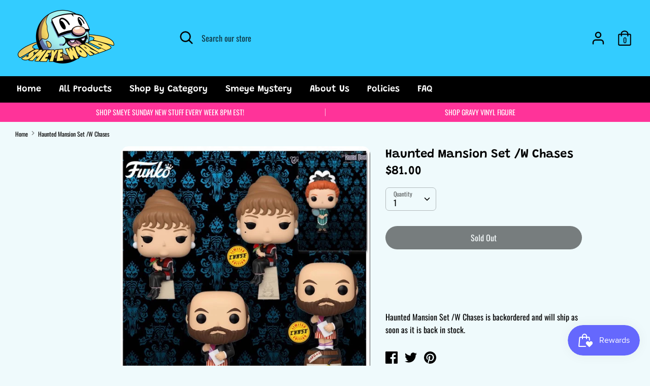

--- FILE ---
content_type: text/html; charset=utf-8
request_url: https://smeyeworld.com/products/haunted-mansion-set-w-chases
body_size: 30862
content:
<!doctype html>
<html class="no-js supports-no-cookies" lang="en">
<head>
  <!-- Boost v1.2.3 -->
  <meta charset="utf-8">
  <meta http-equiv="X-UA-Compatible" content="IE=edge">
  <meta name="viewport" content="width=device-width,initial-scale=1">
  <meta name="theme-color" content="">
  <link rel="canonical" href="https://smeyeworld.com/products/haunted-mansion-set-w-chases">

  
    <link rel="shortcut icon" href="//smeyeworld.com/cdn/shop/files/toysforpeople2_32x32.png?v=1644545497" type="image/png">
  

  
  <title>
    Haunted Mansion Set /W Chases
    
    
    
      &ndash; Smeye World
    
  </title>

  
    <meta name="description" content="IN STOCK Haunted Mansion Set /W Chases *All In-Stock POP!&#39;s $39.99 and up and 4&quot; Pre-Orders regardless of price will receive Smeye Popshields at no extra cost! You can add protectors for $1 a POP! at check out on all other 4&quot; POP!&#39;s (Only applies to standard 4&quot; Single POP! size). Pre-Order Policy When you Pre-Order som">
  

  




<meta property="og:site_name" content="Smeye World">
<meta property="og:url" content="https://smeyeworld.com/products/haunted-mansion-set-w-chases">
<meta property="og:title" content="Haunted Mansion Set /W Chases">
<meta property="og:type" content="product">
<meta property="og:description" content="IN STOCK Haunted Mansion Set /W Chases *All In-Stock POP!&#39;s $39.99 and up and 4&quot; Pre-Orders regardless of price will receive Smeye Popshields at no extra cost! You can add protectors for $1 a POP! at check out on all other 4&quot; POP!&#39;s (Only applies to standard 4&quot; Single POP! size). Pre-Order Policy When you Pre-Order som">

  <meta property="og:price:amount" content="81.00">
  <meta property="og:price:currency" content="USD">

<meta property="og:image" content="http://smeyeworld.com/cdn/shop/products/image_7bf01741-4735-41d1-bc96-74935cee60d1_1200x1200.jpg?v=1590186745">
<meta property="og:image:secure_url" content="https://smeyeworld.com/cdn/shop/products/image_7bf01741-4735-41d1-bc96-74935cee60d1_1200x1200.jpg?v=1590186745">


  <meta name="twitter:site" content="@smeye_world">

<meta name="twitter:card" content="summary_large_image">
<meta name="twitter:title" content="Haunted Mansion Set /W Chases">
<meta name="twitter:description" content="IN STOCK Haunted Mansion Set /W Chases *All In-Stock POP!&#39;s $39.99 and up and 4&quot; Pre-Orders regardless of price will receive Smeye Popshields at no extra cost! You can add protectors for $1 a POP! at check out on all other 4&quot; POP!&#39;s (Only applies to standard 4&quot; Single POP! size). Pre-Order Policy When you Pre-Order som">


  <link href="//smeyeworld.com/cdn/shop/t/26/assets/theme.scss.css?v=100853046473418830461764306368" rel="stylesheet" type="text/css" media="all" />

  <script>
    document.documentElement.className = document.documentElement.className.replace('no-js', 'js');

    window.theme = {
      strings: {
        addToCart: "Add to Cart",
        soldOut: "Sold Out",
        unavailable: "Unavailable"
      },
      moneyFormat: "${{amount}}",
      Currency: {
        shopCurrency: 'USD',
        defaultCurrency: 'USD',
        default_money_with_currency_format: "${{amount}} USD",
        default_money_format: "${{amount}}"
      }
    };
  </script>

  

  <!--[if (gt IE 9)|!(IE)]><!--><script src="//smeyeworld.com/cdn/shop/t/26/assets/vendor.js?v=35667021751456600861707769007" defer="defer"></script><!--<![endif]-->
  <!--[if lt IE 9]><script src="//smeyeworld.com/cdn/shop/t/26/assets/vendor.js?v=35667021751456600861707769007"></script><![endif]-->

  <!--[if (gt IE 9)|!(IE)]><!--><script src="//smeyeworld.com/cdn/shop/t/26/assets/theme.js?v=7975614516814530951707769007" defer="defer"></script><!--<![endif]-->
  <!--[if lt IE 9]><script src="//smeyeworld.com/cdn/shop/t/26/assets/theme.js?v=7975614516814530951707769007"></script><![endif]-->

  <script>window.performance && window.performance.mark && window.performance.mark('shopify.content_for_header.start');</script><meta name="google-site-verification" content="bKfJdEW-UR7z4i170-moD-NKt3Wz4r9VhbBOwNzuXbs">
<meta name="facebook-domain-verification" content="cunhhsv6aid5dmgnxmjlj7a7ij1mva">
<meta id="shopify-digital-wallet" name="shopify-digital-wallet" content="/16618684470/digital_wallets/dialog">
<meta name="shopify-checkout-api-token" content="7895c488c89eaefc0165159223484c31">
<meta id="in-context-paypal-metadata" data-shop-id="16618684470" data-venmo-supported="true" data-environment="production" data-locale="en_US" data-paypal-v4="true" data-currency="USD">
<link rel="alternate" type="application/json+oembed" href="https://smeyeworld.com/products/haunted-mansion-set-w-chases.oembed">
<script async="async" src="/checkouts/internal/preloads.js?locale=en-US"></script>
<link rel="preconnect" href="https://shop.app" crossorigin="anonymous">
<script async="async" src="https://shop.app/checkouts/internal/preloads.js?locale=en-US&shop_id=16618684470" crossorigin="anonymous"></script>
<script id="apple-pay-shop-capabilities" type="application/json">{"shopId":16618684470,"countryCode":"US","currencyCode":"USD","merchantCapabilities":["supports3DS"],"merchantId":"gid:\/\/shopify\/Shop\/16618684470","merchantName":"Smeye World","requiredBillingContactFields":["postalAddress","email"],"requiredShippingContactFields":["postalAddress","email"],"shippingType":"shipping","supportedNetworks":["visa","masterCard","amex","discover","elo","jcb"],"total":{"type":"pending","label":"Smeye World","amount":"1.00"},"shopifyPaymentsEnabled":true,"supportsSubscriptions":true}</script>
<script id="shopify-features" type="application/json">{"accessToken":"7895c488c89eaefc0165159223484c31","betas":["rich-media-storefront-analytics"],"domain":"smeyeworld.com","predictiveSearch":true,"shopId":16618684470,"locale":"en"}</script>
<script>var Shopify = Shopify || {};
Shopify.shop = "smeye-world.myshopify.com";
Shopify.locale = "en";
Shopify.currency = {"active":"USD","rate":"1.0"};
Shopify.country = "US";
Shopify.theme = {"name":"Emily's World","id":124901949553,"schema_name":"Boost","schema_version":"1.2.3","theme_store_id":863,"role":"main"};
Shopify.theme.handle = "null";
Shopify.theme.style = {"id":null,"handle":null};
Shopify.cdnHost = "smeyeworld.com/cdn";
Shopify.routes = Shopify.routes || {};
Shopify.routes.root = "/";</script>
<script type="module">!function(o){(o.Shopify=o.Shopify||{}).modules=!0}(window);</script>
<script>!function(o){function n(){var o=[];function n(){o.push(Array.prototype.slice.apply(arguments))}return n.q=o,n}var t=o.Shopify=o.Shopify||{};t.loadFeatures=n(),t.autoloadFeatures=n()}(window);</script>
<script>
  window.ShopifyPay = window.ShopifyPay || {};
  window.ShopifyPay.apiHost = "shop.app\/pay";
  window.ShopifyPay.redirectState = null;
</script>
<script id="shop-js-analytics" type="application/json">{"pageType":"product"}</script>
<script defer="defer" async type="module" src="//smeyeworld.com/cdn/shopifycloud/shop-js/modules/v2/client.init-shop-cart-sync_C5BV16lS.en.esm.js"></script>
<script defer="defer" async type="module" src="//smeyeworld.com/cdn/shopifycloud/shop-js/modules/v2/chunk.common_CygWptCX.esm.js"></script>
<script type="module">
  await import("//smeyeworld.com/cdn/shopifycloud/shop-js/modules/v2/client.init-shop-cart-sync_C5BV16lS.en.esm.js");
await import("//smeyeworld.com/cdn/shopifycloud/shop-js/modules/v2/chunk.common_CygWptCX.esm.js");

  window.Shopify.SignInWithShop?.initShopCartSync?.({"fedCMEnabled":true,"windoidEnabled":true});

</script>
<script defer="defer" async type="module" src="//smeyeworld.com/cdn/shopifycloud/shop-js/modules/v2/client.payment-terms_CZxnsJam.en.esm.js"></script>
<script defer="defer" async type="module" src="//smeyeworld.com/cdn/shopifycloud/shop-js/modules/v2/chunk.common_CygWptCX.esm.js"></script>
<script defer="defer" async type="module" src="//smeyeworld.com/cdn/shopifycloud/shop-js/modules/v2/chunk.modal_D71HUcav.esm.js"></script>
<script type="module">
  await import("//smeyeworld.com/cdn/shopifycloud/shop-js/modules/v2/client.payment-terms_CZxnsJam.en.esm.js");
await import("//smeyeworld.com/cdn/shopifycloud/shop-js/modules/v2/chunk.common_CygWptCX.esm.js");
await import("//smeyeworld.com/cdn/shopifycloud/shop-js/modules/v2/chunk.modal_D71HUcav.esm.js");

  
</script>
<script>
  window.Shopify = window.Shopify || {};
  if (!window.Shopify.featureAssets) window.Shopify.featureAssets = {};
  window.Shopify.featureAssets['shop-js'] = {"shop-cart-sync":["modules/v2/client.shop-cart-sync_ZFArdW7E.en.esm.js","modules/v2/chunk.common_CygWptCX.esm.js"],"init-fed-cm":["modules/v2/client.init-fed-cm_CmiC4vf6.en.esm.js","modules/v2/chunk.common_CygWptCX.esm.js"],"shop-button":["modules/v2/client.shop-button_tlx5R9nI.en.esm.js","modules/v2/chunk.common_CygWptCX.esm.js"],"shop-cash-offers":["modules/v2/client.shop-cash-offers_DOA2yAJr.en.esm.js","modules/v2/chunk.common_CygWptCX.esm.js","modules/v2/chunk.modal_D71HUcav.esm.js"],"init-windoid":["modules/v2/client.init-windoid_sURxWdc1.en.esm.js","modules/v2/chunk.common_CygWptCX.esm.js"],"shop-toast-manager":["modules/v2/client.shop-toast-manager_ClPi3nE9.en.esm.js","modules/v2/chunk.common_CygWptCX.esm.js"],"init-shop-email-lookup-coordinator":["modules/v2/client.init-shop-email-lookup-coordinator_B8hsDcYM.en.esm.js","modules/v2/chunk.common_CygWptCX.esm.js"],"init-shop-cart-sync":["modules/v2/client.init-shop-cart-sync_C5BV16lS.en.esm.js","modules/v2/chunk.common_CygWptCX.esm.js"],"avatar":["modules/v2/client.avatar_BTnouDA3.en.esm.js"],"pay-button":["modules/v2/client.pay-button_FdsNuTd3.en.esm.js","modules/v2/chunk.common_CygWptCX.esm.js"],"init-customer-accounts":["modules/v2/client.init-customer-accounts_DxDtT_ad.en.esm.js","modules/v2/client.shop-login-button_C5VAVYt1.en.esm.js","modules/v2/chunk.common_CygWptCX.esm.js","modules/v2/chunk.modal_D71HUcav.esm.js"],"init-shop-for-new-customer-accounts":["modules/v2/client.init-shop-for-new-customer-accounts_ChsxoAhi.en.esm.js","modules/v2/client.shop-login-button_C5VAVYt1.en.esm.js","modules/v2/chunk.common_CygWptCX.esm.js","modules/v2/chunk.modal_D71HUcav.esm.js"],"shop-login-button":["modules/v2/client.shop-login-button_C5VAVYt1.en.esm.js","modules/v2/chunk.common_CygWptCX.esm.js","modules/v2/chunk.modal_D71HUcav.esm.js"],"init-customer-accounts-sign-up":["modules/v2/client.init-customer-accounts-sign-up_CPSyQ0Tj.en.esm.js","modules/v2/client.shop-login-button_C5VAVYt1.en.esm.js","modules/v2/chunk.common_CygWptCX.esm.js","modules/v2/chunk.modal_D71HUcav.esm.js"],"shop-follow-button":["modules/v2/client.shop-follow-button_Cva4Ekp9.en.esm.js","modules/v2/chunk.common_CygWptCX.esm.js","modules/v2/chunk.modal_D71HUcav.esm.js"],"checkout-modal":["modules/v2/client.checkout-modal_BPM8l0SH.en.esm.js","modules/v2/chunk.common_CygWptCX.esm.js","modules/v2/chunk.modal_D71HUcav.esm.js"],"lead-capture":["modules/v2/client.lead-capture_Bi8yE_yS.en.esm.js","modules/v2/chunk.common_CygWptCX.esm.js","modules/v2/chunk.modal_D71HUcav.esm.js"],"shop-login":["modules/v2/client.shop-login_D6lNrXab.en.esm.js","modules/v2/chunk.common_CygWptCX.esm.js","modules/v2/chunk.modal_D71HUcav.esm.js"],"payment-terms":["modules/v2/client.payment-terms_CZxnsJam.en.esm.js","modules/v2/chunk.common_CygWptCX.esm.js","modules/v2/chunk.modal_D71HUcav.esm.js"]};
</script>
<script>(function() {
  var isLoaded = false;
  function asyncLoad() {
    if (isLoaded) return;
    isLoaded = true;
    var urls = ["https:\/\/omnisnippet1.com\/platforms\/shopify.js?source=scriptTag\u0026v=2025-05-15T12\u0026shop=smeye-world.myshopify.com"];
    for (var i = 0; i < urls.length; i++) {
      var s = document.createElement('script');
      s.type = 'text/javascript';
      s.async = true;
      s.src = urls[i];
      var x = document.getElementsByTagName('script')[0];
      x.parentNode.insertBefore(s, x);
    }
  };
  if(window.attachEvent) {
    window.attachEvent('onload', asyncLoad);
  } else {
    window.addEventListener('load', asyncLoad, false);
  }
})();</script>
<script id="__st">var __st={"a":16618684470,"offset":-18000,"reqid":"041c40dc-14d8-4c95-8643-dd82176b4c43-1768700967","pageurl":"smeyeworld.com\/products\/haunted-mansion-set-w-chases","u":"3cdd56b1cc2c","p":"product","rtyp":"product","rid":4490826055793};</script>
<script>window.ShopifyPaypalV4VisibilityTracking = true;</script>
<script id="captcha-bootstrap">!function(){'use strict';const t='contact',e='account',n='new_comment',o=[[t,t],['blogs',n],['comments',n],[t,'customer']],c=[[e,'customer_login'],[e,'guest_login'],[e,'recover_customer_password'],[e,'create_customer']],r=t=>t.map((([t,e])=>`form[action*='/${t}']:not([data-nocaptcha='true']) input[name='form_type'][value='${e}']`)).join(','),a=t=>()=>t?[...document.querySelectorAll(t)].map((t=>t.form)):[];function s(){const t=[...o],e=r(t);return a(e)}const i='password',u='form_key',d=['recaptcha-v3-token','g-recaptcha-response','h-captcha-response',i],f=()=>{try{return window.sessionStorage}catch{return}},m='__shopify_v',_=t=>t.elements[u];function p(t,e,n=!1){try{const o=window.sessionStorage,c=JSON.parse(o.getItem(e)),{data:r}=function(t){const{data:e,action:n}=t;return t[m]||n?{data:e,action:n}:{data:t,action:n}}(c);for(const[e,n]of Object.entries(r))t.elements[e]&&(t.elements[e].value=n);n&&o.removeItem(e)}catch(o){console.error('form repopulation failed',{error:o})}}const l='form_type',E='cptcha';function T(t){t.dataset[E]=!0}const w=window,h=w.document,L='Shopify',v='ce_forms',y='captcha';let A=!1;((t,e)=>{const n=(g='f06e6c50-85a8-45c8-87d0-21a2b65856fe',I='https://cdn.shopify.com/shopifycloud/storefront-forms-hcaptcha/ce_storefront_forms_captcha_hcaptcha.v1.5.2.iife.js',D={infoText:'Protected by hCaptcha',privacyText:'Privacy',termsText:'Terms'},(t,e,n)=>{const o=w[L][v],c=o.bindForm;if(c)return c(t,g,e,D).then(n);var r;o.q.push([[t,g,e,D],n]),r=I,A||(h.body.append(Object.assign(h.createElement('script'),{id:'captcha-provider',async:!0,src:r})),A=!0)});var g,I,D;w[L]=w[L]||{},w[L][v]=w[L][v]||{},w[L][v].q=[],w[L][y]=w[L][y]||{},w[L][y].protect=function(t,e){n(t,void 0,e),T(t)},Object.freeze(w[L][y]),function(t,e,n,w,h,L){const[v,y,A,g]=function(t,e,n){const i=e?o:[],u=t?c:[],d=[...i,...u],f=r(d),m=r(i),_=r(d.filter((([t,e])=>n.includes(e))));return[a(f),a(m),a(_),s()]}(w,h,L),I=t=>{const e=t.target;return e instanceof HTMLFormElement?e:e&&e.form},D=t=>v().includes(t);t.addEventListener('submit',(t=>{const e=I(t);if(!e)return;const n=D(e)&&!e.dataset.hcaptchaBound&&!e.dataset.recaptchaBound,o=_(e),c=g().includes(e)&&(!o||!o.value);(n||c)&&t.preventDefault(),c&&!n&&(function(t){try{if(!f())return;!function(t){const e=f();if(!e)return;const n=_(t);if(!n)return;const o=n.value;o&&e.removeItem(o)}(t);const e=Array.from(Array(32),(()=>Math.random().toString(36)[2])).join('');!function(t,e){_(t)||t.append(Object.assign(document.createElement('input'),{type:'hidden',name:u})),t.elements[u].value=e}(t,e),function(t,e){const n=f();if(!n)return;const o=[...t.querySelectorAll(`input[type='${i}']`)].map((({name:t})=>t)),c=[...d,...o],r={};for(const[a,s]of new FormData(t).entries())c.includes(a)||(r[a]=s);n.setItem(e,JSON.stringify({[m]:1,action:t.action,data:r}))}(t,e)}catch(e){console.error('failed to persist form',e)}}(e),e.submit())}));const S=(t,e)=>{t&&!t.dataset[E]&&(n(t,e.some((e=>e===t))),T(t))};for(const o of['focusin','change'])t.addEventListener(o,(t=>{const e=I(t);D(e)&&S(e,y())}));const B=e.get('form_key'),M=e.get(l),P=B&&M;t.addEventListener('DOMContentLoaded',(()=>{const t=y();if(P)for(const e of t)e.elements[l].value===M&&p(e,B);[...new Set([...A(),...v().filter((t=>'true'===t.dataset.shopifyCaptcha))])].forEach((e=>S(e,t)))}))}(h,new URLSearchParams(w.location.search),n,t,e,['guest_login'])})(!0,!0)}();</script>
<script integrity="sha256-4kQ18oKyAcykRKYeNunJcIwy7WH5gtpwJnB7kiuLZ1E=" data-source-attribution="shopify.loadfeatures" defer="defer" src="//smeyeworld.com/cdn/shopifycloud/storefront/assets/storefront/load_feature-a0a9edcb.js" crossorigin="anonymous"></script>
<script crossorigin="anonymous" defer="defer" src="//smeyeworld.com/cdn/shopifycloud/storefront/assets/shopify_pay/storefront-65b4c6d7.js?v=20250812"></script>
<script data-source-attribution="shopify.dynamic_checkout.dynamic.init">var Shopify=Shopify||{};Shopify.PaymentButton=Shopify.PaymentButton||{isStorefrontPortableWallets:!0,init:function(){window.Shopify.PaymentButton.init=function(){};var t=document.createElement("script");t.src="https://smeyeworld.com/cdn/shopifycloud/portable-wallets/latest/portable-wallets.en.js",t.type="module",document.head.appendChild(t)}};
</script>
<script data-source-attribution="shopify.dynamic_checkout.buyer_consent">
  function portableWalletsHideBuyerConsent(e){var t=document.getElementById("shopify-buyer-consent"),n=document.getElementById("shopify-subscription-policy-button");t&&n&&(t.classList.add("hidden"),t.setAttribute("aria-hidden","true"),n.removeEventListener("click",e))}function portableWalletsShowBuyerConsent(e){var t=document.getElementById("shopify-buyer-consent"),n=document.getElementById("shopify-subscription-policy-button");t&&n&&(t.classList.remove("hidden"),t.removeAttribute("aria-hidden"),n.addEventListener("click",e))}window.Shopify?.PaymentButton&&(window.Shopify.PaymentButton.hideBuyerConsent=portableWalletsHideBuyerConsent,window.Shopify.PaymentButton.showBuyerConsent=portableWalletsShowBuyerConsent);
</script>
<script>
  function portableWalletsCleanup(e){e&&e.src&&console.error("Failed to load portable wallets script "+e.src);var t=document.querySelectorAll("shopify-accelerated-checkout .shopify-payment-button__skeleton, shopify-accelerated-checkout-cart .wallet-cart-button__skeleton"),e=document.getElementById("shopify-buyer-consent");for(let e=0;e<t.length;e++)t[e].remove();e&&e.remove()}function portableWalletsNotLoadedAsModule(e){e instanceof ErrorEvent&&"string"==typeof e.message&&e.message.includes("import.meta")&&"string"==typeof e.filename&&e.filename.includes("portable-wallets")&&(window.removeEventListener("error",portableWalletsNotLoadedAsModule),window.Shopify.PaymentButton.failedToLoad=e,"loading"===document.readyState?document.addEventListener("DOMContentLoaded",window.Shopify.PaymentButton.init):window.Shopify.PaymentButton.init())}window.addEventListener("error",portableWalletsNotLoadedAsModule);
</script>

<script type="module" src="https://smeyeworld.com/cdn/shopifycloud/portable-wallets/latest/portable-wallets.en.js" onError="portableWalletsCleanup(this)" crossorigin="anonymous"></script>
<script nomodule>
  document.addEventListener("DOMContentLoaded", portableWalletsCleanup);
</script>

<link id="shopify-accelerated-checkout-styles" rel="stylesheet" media="screen" href="https://smeyeworld.com/cdn/shopifycloud/portable-wallets/latest/accelerated-checkout-backwards-compat.css" crossorigin="anonymous">
<style id="shopify-accelerated-checkout-cart">
        #shopify-buyer-consent {
  margin-top: 1em;
  display: inline-block;
  width: 100%;
}

#shopify-buyer-consent.hidden {
  display: none;
}

#shopify-subscription-policy-button {
  background: none;
  border: none;
  padding: 0;
  text-decoration: underline;
  font-size: inherit;
  cursor: pointer;
}

#shopify-subscription-policy-button::before {
  box-shadow: none;
}

      </style>
<script id="sections-script" data-sections="product-recommendations" defer="defer" src="//smeyeworld.com/cdn/shop/t/26/compiled_assets/scripts.js?v=5928"></script>
<script>window.performance && window.performance.mark && window.performance.mark('shopify.content_for_header.end');</script>
 

<script>window.__pagefly_analytics_settings__={"version":2,"visits":496,"dashboardVisits":"221","defaultTrialDay":14,"storefrontPassword":"","acceptGDPR":true,"klaviyoListKey":"MFNKPU","pageflyThemeId":49821483062,"migratedSections":true,"first-product-page":"1","planMigrated":true,"publish_first_regular_page":"1","install_app":"1","feedbackTriggered":[]};</script>
  <!-- Global site tag (gtag.js) - Google Ads: 10808122377 -->
<script async src="https://www.googletagmanager.com/gtag/js?id=AW-10808122377"></script>
<script>
  window.dataLayer = window.dataLayer || [];
  function gtag(){dataLayer.push(arguments);}
  gtag('js', new Date());

  gtag('config', 'AW-10808122377');
</script>
 

<!-- BEGIN app block: shopify://apps/pagefly-page-builder/blocks/app-embed/83e179f7-59a0-4589-8c66-c0dddf959200 -->

<!-- BEGIN app snippet: pagefly-cro-ab-testing-main -->







<script>
  ;(function () {
    const url = new URL(window.location)
    const viewParam = url.searchParams.get('view')
    if (viewParam && viewParam.includes('variant-pf-')) {
      url.searchParams.set('pf_v', viewParam)
      url.searchParams.delete('view')
      window.history.replaceState({}, '', url)
    }
  })()
</script>



<script type='module'>
  
  window.PAGEFLY_CRO = window.PAGEFLY_CRO || {}

  window.PAGEFLY_CRO['data_debug'] = {
    original_template_suffix: "all_products",
    allow_ab_test: false,
    ab_test_start_time: 0,
    ab_test_end_time: 0,
    today_date_time: 1768700967000,
  }
  window.PAGEFLY_CRO['GA4'] = { enabled: false}
</script>

<!-- END app snippet -->








  <script src='https://cdn.shopify.com/extensions/019bb4f9-aed6-78a3-be91-e9d44663e6bf/pagefly-page-builder-215/assets/pagefly-helper.js' defer='defer'></script>

  <script src='https://cdn.shopify.com/extensions/019bb4f9-aed6-78a3-be91-e9d44663e6bf/pagefly-page-builder-215/assets/pagefly-general-helper.js' defer='defer'></script>

  <script src='https://cdn.shopify.com/extensions/019bb4f9-aed6-78a3-be91-e9d44663e6bf/pagefly-page-builder-215/assets/pagefly-snap-slider.js' defer='defer'></script>

  <script src='https://cdn.shopify.com/extensions/019bb4f9-aed6-78a3-be91-e9d44663e6bf/pagefly-page-builder-215/assets/pagefly-slideshow-v3.js' defer='defer'></script>

  <script src='https://cdn.shopify.com/extensions/019bb4f9-aed6-78a3-be91-e9d44663e6bf/pagefly-page-builder-215/assets/pagefly-slideshow-v4.js' defer='defer'></script>

  <script src='https://cdn.shopify.com/extensions/019bb4f9-aed6-78a3-be91-e9d44663e6bf/pagefly-page-builder-215/assets/pagefly-glider.js' defer='defer'></script>

  <script src='https://cdn.shopify.com/extensions/019bb4f9-aed6-78a3-be91-e9d44663e6bf/pagefly-page-builder-215/assets/pagefly-slideshow-v1-v2.js' defer='defer'></script>

  <script src='https://cdn.shopify.com/extensions/019bb4f9-aed6-78a3-be91-e9d44663e6bf/pagefly-page-builder-215/assets/pagefly-product-media.js' defer='defer'></script>

  <script src='https://cdn.shopify.com/extensions/019bb4f9-aed6-78a3-be91-e9d44663e6bf/pagefly-page-builder-215/assets/pagefly-product.js' defer='defer'></script>


<script id='pagefly-helper-data' type='application/json'>
  {
    "page_optimization": {
      "assets_prefetching": false
    },
    "elements_asset_mapper": {
      "Accordion": "https://cdn.shopify.com/extensions/019bb4f9-aed6-78a3-be91-e9d44663e6bf/pagefly-page-builder-215/assets/pagefly-accordion.js",
      "Accordion3": "https://cdn.shopify.com/extensions/019bb4f9-aed6-78a3-be91-e9d44663e6bf/pagefly-page-builder-215/assets/pagefly-accordion3.js",
      "CountDown": "https://cdn.shopify.com/extensions/019bb4f9-aed6-78a3-be91-e9d44663e6bf/pagefly-page-builder-215/assets/pagefly-countdown.js",
      "GMap1": "https://cdn.shopify.com/extensions/019bb4f9-aed6-78a3-be91-e9d44663e6bf/pagefly-page-builder-215/assets/pagefly-gmap.js",
      "GMap2": "https://cdn.shopify.com/extensions/019bb4f9-aed6-78a3-be91-e9d44663e6bf/pagefly-page-builder-215/assets/pagefly-gmap.js",
      "GMapBasicV2": "https://cdn.shopify.com/extensions/019bb4f9-aed6-78a3-be91-e9d44663e6bf/pagefly-page-builder-215/assets/pagefly-gmap.js",
      "GMapAdvancedV2": "https://cdn.shopify.com/extensions/019bb4f9-aed6-78a3-be91-e9d44663e6bf/pagefly-page-builder-215/assets/pagefly-gmap.js",
      "HTML.Video": "https://cdn.shopify.com/extensions/019bb4f9-aed6-78a3-be91-e9d44663e6bf/pagefly-page-builder-215/assets/pagefly-htmlvideo.js",
      "HTML.Video2": "https://cdn.shopify.com/extensions/019bb4f9-aed6-78a3-be91-e9d44663e6bf/pagefly-page-builder-215/assets/pagefly-htmlvideo2.js",
      "HTML.Video3": "https://cdn.shopify.com/extensions/019bb4f9-aed6-78a3-be91-e9d44663e6bf/pagefly-page-builder-215/assets/pagefly-htmlvideo2.js",
      "BackgroundVideo": "https://cdn.shopify.com/extensions/019bb4f9-aed6-78a3-be91-e9d44663e6bf/pagefly-page-builder-215/assets/pagefly-htmlvideo2.js",
      "Instagram": "https://cdn.shopify.com/extensions/019bb4f9-aed6-78a3-be91-e9d44663e6bf/pagefly-page-builder-215/assets/pagefly-instagram.js",
      "Instagram2": "https://cdn.shopify.com/extensions/019bb4f9-aed6-78a3-be91-e9d44663e6bf/pagefly-page-builder-215/assets/pagefly-instagram.js",
      "Insta3": "https://cdn.shopify.com/extensions/019bb4f9-aed6-78a3-be91-e9d44663e6bf/pagefly-page-builder-215/assets/pagefly-instagram3.js",
      "Tabs": "https://cdn.shopify.com/extensions/019bb4f9-aed6-78a3-be91-e9d44663e6bf/pagefly-page-builder-215/assets/pagefly-tab.js",
      "Tabs3": "https://cdn.shopify.com/extensions/019bb4f9-aed6-78a3-be91-e9d44663e6bf/pagefly-page-builder-215/assets/pagefly-tab3.js",
      "ProductBox": "https://cdn.shopify.com/extensions/019bb4f9-aed6-78a3-be91-e9d44663e6bf/pagefly-page-builder-215/assets/pagefly-cart.js",
      "FBPageBox2": "https://cdn.shopify.com/extensions/019bb4f9-aed6-78a3-be91-e9d44663e6bf/pagefly-page-builder-215/assets/pagefly-facebook.js",
      "FBLikeButton2": "https://cdn.shopify.com/extensions/019bb4f9-aed6-78a3-be91-e9d44663e6bf/pagefly-page-builder-215/assets/pagefly-facebook.js",
      "TwitterFeed2": "https://cdn.shopify.com/extensions/019bb4f9-aed6-78a3-be91-e9d44663e6bf/pagefly-page-builder-215/assets/pagefly-twitter.js",
      "Paragraph4": "https://cdn.shopify.com/extensions/019bb4f9-aed6-78a3-be91-e9d44663e6bf/pagefly-page-builder-215/assets/pagefly-paragraph4.js",

      "AliReviews": "https://cdn.shopify.com/extensions/019bb4f9-aed6-78a3-be91-e9d44663e6bf/pagefly-page-builder-215/assets/pagefly-3rd-elements.js",
      "BackInStock": "https://cdn.shopify.com/extensions/019bb4f9-aed6-78a3-be91-e9d44663e6bf/pagefly-page-builder-215/assets/pagefly-3rd-elements.js",
      "GloboBackInStock": "https://cdn.shopify.com/extensions/019bb4f9-aed6-78a3-be91-e9d44663e6bf/pagefly-page-builder-215/assets/pagefly-3rd-elements.js",
      "GrowaveWishlist": "https://cdn.shopify.com/extensions/019bb4f9-aed6-78a3-be91-e9d44663e6bf/pagefly-page-builder-215/assets/pagefly-3rd-elements.js",
      "InfiniteOptionsShopPad": "https://cdn.shopify.com/extensions/019bb4f9-aed6-78a3-be91-e9d44663e6bf/pagefly-page-builder-215/assets/pagefly-3rd-elements.js",
      "InkybayProductPersonalizer": "https://cdn.shopify.com/extensions/019bb4f9-aed6-78a3-be91-e9d44663e6bf/pagefly-page-builder-215/assets/pagefly-3rd-elements.js",
      "LimeSpot": "https://cdn.shopify.com/extensions/019bb4f9-aed6-78a3-be91-e9d44663e6bf/pagefly-page-builder-215/assets/pagefly-3rd-elements.js",
      "Loox": "https://cdn.shopify.com/extensions/019bb4f9-aed6-78a3-be91-e9d44663e6bf/pagefly-page-builder-215/assets/pagefly-3rd-elements.js",
      "Opinew": "https://cdn.shopify.com/extensions/019bb4f9-aed6-78a3-be91-e9d44663e6bf/pagefly-page-builder-215/assets/pagefly-3rd-elements.js",
      "Powr": "https://cdn.shopify.com/extensions/019bb4f9-aed6-78a3-be91-e9d44663e6bf/pagefly-page-builder-215/assets/pagefly-3rd-elements.js",
      "ProductReviews": "https://cdn.shopify.com/extensions/019bb4f9-aed6-78a3-be91-e9d44663e6bf/pagefly-page-builder-215/assets/pagefly-3rd-elements.js",
      "PushOwl": "https://cdn.shopify.com/extensions/019bb4f9-aed6-78a3-be91-e9d44663e6bf/pagefly-page-builder-215/assets/pagefly-3rd-elements.js",
      "ReCharge": "https://cdn.shopify.com/extensions/019bb4f9-aed6-78a3-be91-e9d44663e6bf/pagefly-page-builder-215/assets/pagefly-3rd-elements.js",
      "Rivyo": "https://cdn.shopify.com/extensions/019bb4f9-aed6-78a3-be91-e9d44663e6bf/pagefly-page-builder-215/assets/pagefly-3rd-elements.js",
      "TrackingMore": "https://cdn.shopify.com/extensions/019bb4f9-aed6-78a3-be91-e9d44663e6bf/pagefly-page-builder-215/assets/pagefly-3rd-elements.js",
      "Vitals": "https://cdn.shopify.com/extensions/019bb4f9-aed6-78a3-be91-e9d44663e6bf/pagefly-page-builder-215/assets/pagefly-3rd-elements.js",
      "Wiser": "https://cdn.shopify.com/extensions/019bb4f9-aed6-78a3-be91-e9d44663e6bf/pagefly-page-builder-215/assets/pagefly-3rd-elements.js"
    },
    "custom_elements_mapper": {
      "pf-click-action-element": "https://cdn.shopify.com/extensions/019bb4f9-aed6-78a3-be91-e9d44663e6bf/pagefly-page-builder-215/assets/pagefly-click-action-element.js",
      "pf-dialog-element": "https://cdn.shopify.com/extensions/019bb4f9-aed6-78a3-be91-e9d44663e6bf/pagefly-page-builder-215/assets/pagefly-dialog-element.js"
    }
  }
</script>


<!-- END app block --><link href="https://cdn.shopify.com/extensions/019bc7fe-f021-737a-baf3-fa2f98b7bf5f/in-cart-upsell-840/assets/index.css" rel="stylesheet" type="text/css" media="all">
<script src="https://cdn.shopify.com/extensions/019bc7e9-d98c-71e0-bb25-69de9349bf29/smile-io-266/assets/smile-loader.js" type="text/javascript" defer="defer"></script>
<link href="https://monorail-edge.shopifysvc.com" rel="dns-prefetch">
<script>(function(){if ("sendBeacon" in navigator && "performance" in window) {try {var session_token_from_headers = performance.getEntriesByType('navigation')[0].serverTiming.find(x => x.name == '_s').description;} catch {var session_token_from_headers = undefined;}var session_cookie_matches = document.cookie.match(/_shopify_s=([^;]*)/);var session_token_from_cookie = session_cookie_matches && session_cookie_matches.length === 2 ? session_cookie_matches[1] : "";var session_token = session_token_from_headers || session_token_from_cookie || "";function handle_abandonment_event(e) {var entries = performance.getEntries().filter(function(entry) {return /monorail-edge.shopifysvc.com/.test(entry.name);});if (!window.abandonment_tracked && entries.length === 0) {window.abandonment_tracked = true;var currentMs = Date.now();var navigation_start = performance.timing.navigationStart;var payload = {shop_id: 16618684470,url: window.location.href,navigation_start,duration: currentMs - navigation_start,session_token,page_type: "product"};window.navigator.sendBeacon("https://monorail-edge.shopifysvc.com/v1/produce", JSON.stringify({schema_id: "online_store_buyer_site_abandonment/1.1",payload: payload,metadata: {event_created_at_ms: currentMs,event_sent_at_ms: currentMs}}));}}window.addEventListener('pagehide', handle_abandonment_event);}}());</script>
<script id="web-pixels-manager-setup">(function e(e,d,r,n,o){if(void 0===o&&(o={}),!Boolean(null===(a=null===(i=window.Shopify)||void 0===i?void 0:i.analytics)||void 0===a?void 0:a.replayQueue)){var i,a;window.Shopify=window.Shopify||{};var t=window.Shopify;t.analytics=t.analytics||{};var s=t.analytics;s.replayQueue=[],s.publish=function(e,d,r){return s.replayQueue.push([e,d,r]),!0};try{self.performance.mark("wpm:start")}catch(e){}var l=function(){var e={modern:/Edge?\/(1{2}[4-9]|1[2-9]\d|[2-9]\d{2}|\d{4,})\.\d+(\.\d+|)|Firefox\/(1{2}[4-9]|1[2-9]\d|[2-9]\d{2}|\d{4,})\.\d+(\.\d+|)|Chrom(ium|e)\/(9{2}|\d{3,})\.\d+(\.\d+|)|(Maci|X1{2}).+ Version\/(15\.\d+|(1[6-9]|[2-9]\d|\d{3,})\.\d+)([,.]\d+|)( \(\w+\)|)( Mobile\/\w+|) Safari\/|Chrome.+OPR\/(9{2}|\d{3,})\.\d+\.\d+|(CPU[ +]OS|iPhone[ +]OS|CPU[ +]iPhone|CPU IPhone OS|CPU iPad OS)[ +]+(15[._]\d+|(1[6-9]|[2-9]\d|\d{3,})[._]\d+)([._]\d+|)|Android:?[ /-](13[3-9]|1[4-9]\d|[2-9]\d{2}|\d{4,})(\.\d+|)(\.\d+|)|Android.+Firefox\/(13[5-9]|1[4-9]\d|[2-9]\d{2}|\d{4,})\.\d+(\.\d+|)|Android.+Chrom(ium|e)\/(13[3-9]|1[4-9]\d|[2-9]\d{2}|\d{4,})\.\d+(\.\d+|)|SamsungBrowser\/([2-9]\d|\d{3,})\.\d+/,legacy:/Edge?\/(1[6-9]|[2-9]\d|\d{3,})\.\d+(\.\d+|)|Firefox\/(5[4-9]|[6-9]\d|\d{3,})\.\d+(\.\d+|)|Chrom(ium|e)\/(5[1-9]|[6-9]\d|\d{3,})\.\d+(\.\d+|)([\d.]+$|.*Safari\/(?![\d.]+ Edge\/[\d.]+$))|(Maci|X1{2}).+ Version\/(10\.\d+|(1[1-9]|[2-9]\d|\d{3,})\.\d+)([,.]\d+|)( \(\w+\)|)( Mobile\/\w+|) Safari\/|Chrome.+OPR\/(3[89]|[4-9]\d|\d{3,})\.\d+\.\d+|(CPU[ +]OS|iPhone[ +]OS|CPU[ +]iPhone|CPU IPhone OS|CPU iPad OS)[ +]+(10[._]\d+|(1[1-9]|[2-9]\d|\d{3,})[._]\d+)([._]\d+|)|Android:?[ /-](13[3-9]|1[4-9]\d|[2-9]\d{2}|\d{4,})(\.\d+|)(\.\d+|)|Mobile Safari.+OPR\/([89]\d|\d{3,})\.\d+\.\d+|Android.+Firefox\/(13[5-9]|1[4-9]\d|[2-9]\d{2}|\d{4,})\.\d+(\.\d+|)|Android.+Chrom(ium|e)\/(13[3-9]|1[4-9]\d|[2-9]\d{2}|\d{4,})\.\d+(\.\d+|)|Android.+(UC? ?Browser|UCWEB|U3)[ /]?(15\.([5-9]|\d{2,})|(1[6-9]|[2-9]\d|\d{3,})\.\d+)\.\d+|SamsungBrowser\/(5\.\d+|([6-9]|\d{2,})\.\d+)|Android.+MQ{2}Browser\/(14(\.(9|\d{2,})|)|(1[5-9]|[2-9]\d|\d{3,})(\.\d+|))(\.\d+|)|K[Aa][Ii]OS\/(3\.\d+|([4-9]|\d{2,})\.\d+)(\.\d+|)/},d=e.modern,r=e.legacy,n=navigator.userAgent;return n.match(d)?"modern":n.match(r)?"legacy":"unknown"}(),u="modern"===l?"modern":"legacy",c=(null!=n?n:{modern:"",legacy:""})[u],f=function(e){return[e.baseUrl,"/wpm","/b",e.hashVersion,"modern"===e.buildTarget?"m":"l",".js"].join("")}({baseUrl:d,hashVersion:r,buildTarget:u}),m=function(e){var d=e.version,r=e.bundleTarget,n=e.surface,o=e.pageUrl,i=e.monorailEndpoint;return{emit:function(e){var a=e.status,t=e.errorMsg,s=(new Date).getTime(),l=JSON.stringify({metadata:{event_sent_at_ms:s},events:[{schema_id:"web_pixels_manager_load/3.1",payload:{version:d,bundle_target:r,page_url:o,status:a,surface:n,error_msg:t},metadata:{event_created_at_ms:s}}]});if(!i)return console&&console.warn&&console.warn("[Web Pixels Manager] No Monorail endpoint provided, skipping logging."),!1;try{return self.navigator.sendBeacon.bind(self.navigator)(i,l)}catch(e){}var u=new XMLHttpRequest;try{return u.open("POST",i,!0),u.setRequestHeader("Content-Type","text/plain"),u.send(l),!0}catch(e){return console&&console.warn&&console.warn("[Web Pixels Manager] Got an unhandled error while logging to Monorail."),!1}}}}({version:r,bundleTarget:l,surface:e.surface,pageUrl:self.location.href,monorailEndpoint:e.monorailEndpoint});try{o.browserTarget=l,function(e){var d=e.src,r=e.async,n=void 0===r||r,o=e.onload,i=e.onerror,a=e.sri,t=e.scriptDataAttributes,s=void 0===t?{}:t,l=document.createElement("script"),u=document.querySelector("head"),c=document.querySelector("body");if(l.async=n,l.src=d,a&&(l.integrity=a,l.crossOrigin="anonymous"),s)for(var f in s)if(Object.prototype.hasOwnProperty.call(s,f))try{l.dataset[f]=s[f]}catch(e){}if(o&&l.addEventListener("load",o),i&&l.addEventListener("error",i),u)u.appendChild(l);else{if(!c)throw new Error("Did not find a head or body element to append the script");c.appendChild(l)}}({src:f,async:!0,onload:function(){if(!function(){var e,d;return Boolean(null===(d=null===(e=window.Shopify)||void 0===e?void 0:e.analytics)||void 0===d?void 0:d.initialized)}()){var d=window.webPixelsManager.init(e)||void 0;if(d){var r=window.Shopify.analytics;r.replayQueue.forEach((function(e){var r=e[0],n=e[1],o=e[2];d.publishCustomEvent(r,n,o)})),r.replayQueue=[],r.publish=d.publishCustomEvent,r.visitor=d.visitor,r.initialized=!0}}},onerror:function(){return m.emit({status:"failed",errorMsg:"".concat(f," has failed to load")})},sri:function(e){var d=/^sha384-[A-Za-z0-9+/=]+$/;return"string"==typeof e&&d.test(e)}(c)?c:"",scriptDataAttributes:o}),m.emit({status:"loading"})}catch(e){m.emit({status:"failed",errorMsg:(null==e?void 0:e.message)||"Unknown error"})}}})({shopId: 16618684470,storefrontBaseUrl: "https://smeyeworld.com",extensionsBaseUrl: "https://extensions.shopifycdn.com/cdn/shopifycloud/web-pixels-manager",monorailEndpoint: "https://monorail-edge.shopifysvc.com/unstable/produce_batch",surface: "storefront-renderer",enabledBetaFlags: ["2dca8a86"],webPixelsConfigList: [{"id":"339607665","configuration":"{\"config\":\"{\\\"pixel_id\\\":\\\"G-MD7EBVQQGP\\\",\\\"target_country\\\":\\\"US\\\",\\\"gtag_events\\\":[{\\\"type\\\":\\\"begin_checkout\\\",\\\"action_label\\\":\\\"G-MD7EBVQQGP\\\"},{\\\"type\\\":\\\"search\\\",\\\"action_label\\\":\\\"G-MD7EBVQQGP\\\"},{\\\"type\\\":\\\"view_item\\\",\\\"action_label\\\":[\\\"G-MD7EBVQQGP\\\",\\\"MC-45FPVEFQMQ\\\"]},{\\\"type\\\":\\\"purchase\\\",\\\"action_label\\\":[\\\"G-MD7EBVQQGP\\\",\\\"MC-45FPVEFQMQ\\\"]},{\\\"type\\\":\\\"page_view\\\",\\\"action_label\\\":[\\\"G-MD7EBVQQGP\\\",\\\"MC-45FPVEFQMQ\\\"]},{\\\"type\\\":\\\"add_payment_info\\\",\\\"action_label\\\":\\\"G-MD7EBVQQGP\\\"},{\\\"type\\\":\\\"add_to_cart\\\",\\\"action_label\\\":\\\"G-MD7EBVQQGP\\\"}],\\\"enable_monitoring_mode\\\":false}\"}","eventPayloadVersion":"v1","runtimeContext":"OPEN","scriptVersion":"b2a88bafab3e21179ed38636efcd8a93","type":"APP","apiClientId":1780363,"privacyPurposes":[],"dataSharingAdjustments":{"protectedCustomerApprovalScopes":["read_customer_address","read_customer_email","read_customer_name","read_customer_personal_data","read_customer_phone"]}},{"id":"187302001","configuration":"{\"pixel_id\":\"169136840433658\",\"pixel_type\":\"facebook_pixel\",\"metaapp_system_user_token\":\"-\"}","eventPayloadVersion":"v1","runtimeContext":"OPEN","scriptVersion":"ca16bc87fe92b6042fbaa3acc2fbdaa6","type":"APP","apiClientId":2329312,"privacyPurposes":["ANALYTICS","MARKETING","SALE_OF_DATA"],"dataSharingAdjustments":{"protectedCustomerApprovalScopes":["read_customer_address","read_customer_email","read_customer_name","read_customer_personal_data","read_customer_phone"]}},{"id":"73695345","configuration":"{\"apiURL\":\"https:\/\/api.omnisend.com\",\"appURL\":\"https:\/\/app.omnisend.com\",\"brandID\":\"5d59e1c88653ed527ebdabd6\",\"trackingURL\":\"https:\/\/wt.omnisendlink.com\"}","eventPayloadVersion":"v1","runtimeContext":"STRICT","scriptVersion":"aa9feb15e63a302383aa48b053211bbb","type":"APP","apiClientId":186001,"privacyPurposes":["ANALYTICS","MARKETING","SALE_OF_DATA"],"dataSharingAdjustments":{"protectedCustomerApprovalScopes":["read_customer_address","read_customer_email","read_customer_name","read_customer_personal_data","read_customer_phone"]}},{"id":"62292081","eventPayloadVersion":"v1","runtimeContext":"LAX","scriptVersion":"1","type":"CUSTOM","privacyPurposes":["MARKETING"],"name":"Meta pixel (migrated)"},{"id":"shopify-app-pixel","configuration":"{}","eventPayloadVersion":"v1","runtimeContext":"STRICT","scriptVersion":"0450","apiClientId":"shopify-pixel","type":"APP","privacyPurposes":["ANALYTICS","MARKETING"]},{"id":"shopify-custom-pixel","eventPayloadVersion":"v1","runtimeContext":"LAX","scriptVersion":"0450","apiClientId":"shopify-pixel","type":"CUSTOM","privacyPurposes":["ANALYTICS","MARKETING"]}],isMerchantRequest: false,initData: {"shop":{"name":"Smeye World","paymentSettings":{"currencyCode":"USD"},"myshopifyDomain":"smeye-world.myshopify.com","countryCode":"US","storefrontUrl":"https:\/\/smeyeworld.com"},"customer":null,"cart":null,"checkout":null,"productVariants":[{"price":{"amount":81.0,"currencyCode":"USD"},"product":{"title":"Haunted Mansion Set \/W Chases","vendor":"Smeye World","id":"4490826055793","untranslatedTitle":"Haunted Mansion Set \/W Chases","url":"\/products\/haunted-mansion-set-w-chases","type":""},"id":"31724358303857","image":{"src":"\/\/smeyeworld.com\/cdn\/shop\/products\/image_7bf01741-4735-41d1-bc96-74935cee60d1.jpg?v=1590186745"},"sku":"","title":"Default Title","untranslatedTitle":"Default Title"}],"purchasingCompany":null},},"https://smeyeworld.com/cdn","fcfee988w5aeb613cpc8e4bc33m6693e112",{"modern":"","legacy":""},{"shopId":"16618684470","storefrontBaseUrl":"https:\/\/smeyeworld.com","extensionBaseUrl":"https:\/\/extensions.shopifycdn.com\/cdn\/shopifycloud\/web-pixels-manager","surface":"storefront-renderer","enabledBetaFlags":"[\"2dca8a86\"]","isMerchantRequest":"false","hashVersion":"fcfee988w5aeb613cpc8e4bc33m6693e112","publish":"custom","events":"[[\"page_viewed\",{}],[\"product_viewed\",{\"productVariant\":{\"price\":{\"amount\":81.0,\"currencyCode\":\"USD\"},\"product\":{\"title\":\"Haunted Mansion Set \/W Chases\",\"vendor\":\"Smeye World\",\"id\":\"4490826055793\",\"untranslatedTitle\":\"Haunted Mansion Set \/W Chases\",\"url\":\"\/products\/haunted-mansion-set-w-chases\",\"type\":\"\"},\"id\":\"31724358303857\",\"image\":{\"src\":\"\/\/smeyeworld.com\/cdn\/shop\/products\/image_7bf01741-4735-41d1-bc96-74935cee60d1.jpg?v=1590186745\"},\"sku\":\"\",\"title\":\"Default Title\",\"untranslatedTitle\":\"Default Title\"}}]]"});</script><script>
  window.ShopifyAnalytics = window.ShopifyAnalytics || {};
  window.ShopifyAnalytics.meta = window.ShopifyAnalytics.meta || {};
  window.ShopifyAnalytics.meta.currency = 'USD';
  var meta = {"product":{"id":4490826055793,"gid":"gid:\/\/shopify\/Product\/4490826055793","vendor":"Smeye World","type":"","handle":"haunted-mansion-set-w-chases","variants":[{"id":31724358303857,"price":8100,"name":"Haunted Mansion Set \/W Chases","public_title":null,"sku":""}],"remote":false},"page":{"pageType":"product","resourceType":"product","resourceId":4490826055793,"requestId":"041c40dc-14d8-4c95-8643-dd82176b4c43-1768700967"}};
  for (var attr in meta) {
    window.ShopifyAnalytics.meta[attr] = meta[attr];
  }
</script>
<script class="analytics">
  (function () {
    var customDocumentWrite = function(content) {
      var jquery = null;

      if (window.jQuery) {
        jquery = window.jQuery;
      } else if (window.Checkout && window.Checkout.$) {
        jquery = window.Checkout.$;
      }

      if (jquery) {
        jquery('body').append(content);
      }
    };

    var hasLoggedConversion = function(token) {
      if (token) {
        return document.cookie.indexOf('loggedConversion=' + token) !== -1;
      }
      return false;
    }

    var setCookieIfConversion = function(token) {
      if (token) {
        var twoMonthsFromNow = new Date(Date.now());
        twoMonthsFromNow.setMonth(twoMonthsFromNow.getMonth() + 2);

        document.cookie = 'loggedConversion=' + token + '; expires=' + twoMonthsFromNow;
      }
    }

    var trekkie = window.ShopifyAnalytics.lib = window.trekkie = window.trekkie || [];
    if (trekkie.integrations) {
      return;
    }
    trekkie.methods = [
      'identify',
      'page',
      'ready',
      'track',
      'trackForm',
      'trackLink'
    ];
    trekkie.factory = function(method) {
      return function() {
        var args = Array.prototype.slice.call(arguments);
        args.unshift(method);
        trekkie.push(args);
        return trekkie;
      };
    };
    for (var i = 0; i < trekkie.methods.length; i++) {
      var key = trekkie.methods[i];
      trekkie[key] = trekkie.factory(key);
    }
    trekkie.load = function(config) {
      trekkie.config = config || {};
      trekkie.config.initialDocumentCookie = document.cookie;
      var first = document.getElementsByTagName('script')[0];
      var script = document.createElement('script');
      script.type = 'text/javascript';
      script.onerror = function(e) {
        var scriptFallback = document.createElement('script');
        scriptFallback.type = 'text/javascript';
        scriptFallback.onerror = function(error) {
                var Monorail = {
      produce: function produce(monorailDomain, schemaId, payload) {
        var currentMs = new Date().getTime();
        var event = {
          schema_id: schemaId,
          payload: payload,
          metadata: {
            event_created_at_ms: currentMs,
            event_sent_at_ms: currentMs
          }
        };
        return Monorail.sendRequest("https://" + monorailDomain + "/v1/produce", JSON.stringify(event));
      },
      sendRequest: function sendRequest(endpointUrl, payload) {
        // Try the sendBeacon API
        if (window && window.navigator && typeof window.navigator.sendBeacon === 'function' && typeof window.Blob === 'function' && !Monorail.isIos12()) {
          var blobData = new window.Blob([payload], {
            type: 'text/plain'
          });

          if (window.navigator.sendBeacon(endpointUrl, blobData)) {
            return true;
          } // sendBeacon was not successful

        } // XHR beacon

        var xhr = new XMLHttpRequest();

        try {
          xhr.open('POST', endpointUrl);
          xhr.setRequestHeader('Content-Type', 'text/plain');
          xhr.send(payload);
        } catch (e) {
          console.log(e);
        }

        return false;
      },
      isIos12: function isIos12() {
        return window.navigator.userAgent.lastIndexOf('iPhone; CPU iPhone OS 12_') !== -1 || window.navigator.userAgent.lastIndexOf('iPad; CPU OS 12_') !== -1;
      }
    };
    Monorail.produce('monorail-edge.shopifysvc.com',
      'trekkie_storefront_load_errors/1.1',
      {shop_id: 16618684470,
      theme_id: 124901949553,
      app_name: "storefront",
      context_url: window.location.href,
      source_url: "//smeyeworld.com/cdn/s/trekkie.storefront.cd680fe47e6c39ca5d5df5f0a32d569bc48c0f27.min.js"});

        };
        scriptFallback.async = true;
        scriptFallback.src = '//smeyeworld.com/cdn/s/trekkie.storefront.cd680fe47e6c39ca5d5df5f0a32d569bc48c0f27.min.js';
        first.parentNode.insertBefore(scriptFallback, first);
      };
      script.async = true;
      script.src = '//smeyeworld.com/cdn/s/trekkie.storefront.cd680fe47e6c39ca5d5df5f0a32d569bc48c0f27.min.js';
      first.parentNode.insertBefore(script, first);
    };
    trekkie.load(
      {"Trekkie":{"appName":"storefront","development":false,"defaultAttributes":{"shopId":16618684470,"isMerchantRequest":null,"themeId":124901949553,"themeCityHash":"4981821577182952409","contentLanguage":"en","currency":"USD","eventMetadataId":"1bbd2948-b085-4bb1-bebb-298e6709e50a"},"isServerSideCookieWritingEnabled":true,"monorailRegion":"shop_domain","enabledBetaFlags":["65f19447"]},"Session Attribution":{},"S2S":{"facebookCapiEnabled":true,"source":"trekkie-storefront-renderer","apiClientId":580111}}
    );

    var loaded = false;
    trekkie.ready(function() {
      if (loaded) return;
      loaded = true;

      window.ShopifyAnalytics.lib = window.trekkie;

      var originalDocumentWrite = document.write;
      document.write = customDocumentWrite;
      try { window.ShopifyAnalytics.merchantGoogleAnalytics.call(this); } catch(error) {};
      document.write = originalDocumentWrite;

      window.ShopifyAnalytics.lib.page(null,{"pageType":"product","resourceType":"product","resourceId":4490826055793,"requestId":"041c40dc-14d8-4c95-8643-dd82176b4c43-1768700967","shopifyEmitted":true});

      var match = window.location.pathname.match(/checkouts\/(.+)\/(thank_you|post_purchase)/)
      var token = match? match[1]: undefined;
      if (!hasLoggedConversion(token)) {
        setCookieIfConversion(token);
        window.ShopifyAnalytics.lib.track("Viewed Product",{"currency":"USD","variantId":31724358303857,"productId":4490826055793,"productGid":"gid:\/\/shopify\/Product\/4490826055793","name":"Haunted Mansion Set \/W Chases","price":"81.00","sku":"","brand":"Smeye World","variant":null,"category":"","nonInteraction":true,"remote":false},undefined,undefined,{"shopifyEmitted":true});
      window.ShopifyAnalytics.lib.track("monorail:\/\/trekkie_storefront_viewed_product\/1.1",{"currency":"USD","variantId":31724358303857,"productId":4490826055793,"productGid":"gid:\/\/shopify\/Product\/4490826055793","name":"Haunted Mansion Set \/W Chases","price":"81.00","sku":"","brand":"Smeye World","variant":null,"category":"","nonInteraction":true,"remote":false,"referer":"https:\/\/smeyeworld.com\/products\/haunted-mansion-set-w-chases"});
      }
    });


        var eventsListenerScript = document.createElement('script');
        eventsListenerScript.async = true;
        eventsListenerScript.src = "//smeyeworld.com/cdn/shopifycloud/storefront/assets/shop_events_listener-3da45d37.js";
        document.getElementsByTagName('head')[0].appendChild(eventsListenerScript);

})();</script>
  <script>
  if (!window.ga || (window.ga && typeof window.ga !== 'function')) {
    window.ga = function ga() {
      (window.ga.q = window.ga.q || []).push(arguments);
      if (window.Shopify && window.Shopify.analytics && typeof window.Shopify.analytics.publish === 'function') {
        window.Shopify.analytics.publish("ga_stub_called", {}, {sendTo: "google_osp_migration"});
      }
      console.error("Shopify's Google Analytics stub called with:", Array.from(arguments), "\nSee https://help.shopify.com/manual/promoting-marketing/pixels/pixel-migration#google for more information.");
    };
    if (window.Shopify && window.Shopify.analytics && typeof window.Shopify.analytics.publish === 'function') {
      window.Shopify.analytics.publish("ga_stub_initialized", {}, {sendTo: "google_osp_migration"});
    }
  }
</script>
<script
  defer
  src="https://smeyeworld.com/cdn/shopifycloud/perf-kit/shopify-perf-kit-3.0.4.min.js"
  data-application="storefront-renderer"
  data-shop-id="16618684470"
  data-render-region="gcp-us-central1"
  data-page-type="product"
  data-theme-instance-id="124901949553"
  data-theme-name="Boost"
  data-theme-version="1.2.3"
  data-monorail-region="shop_domain"
  data-resource-timing-sampling-rate="10"
  data-shs="true"
  data-shs-beacon="true"
  data-shs-export-with-fetch="true"
  data-shs-logs-sample-rate="1"
  data-shs-beacon-endpoint="https://smeyeworld.com/api/collect"
></script>
</head> 

<body id="haunted-mansion-set-w-chases" class="template-product">

  <a class="in-page-link visually-hidden skip-link" href="#MainContent">Skip to content</a>

  <div id="shopify-section-header" class="shopify-section"><style>
  
    .site-header__logo-image,
    .mobile-logo {
      width: 200px;
    }
  
</style>

<div class="site-header docking-header" data-section-id="header" data-section-type="header" role="banner">

  

  <header class="header-content container">
    <div class="page-header page-width">

      <!-- LOGO / STORE NAME -->
      
        <div class="h1 store-logo" itemscope itemtype="http://schema.org/Organization">
      

        <!-- DESKTOP LOGO -->
        <a href="/" itemprop="url" class="desktop-logo site-logo site-header__logo-image">
          
            <img src="//smeyeworld.com/cdn/shop/files/Header_Color_400x.png?v=1715574221"
                 alt="Smeye World"
                 itemprop="logo">
          
        </a>

        <!-- MOBILE LOGO -->
        <a href="/" itemprop="url" class="mobile-logo site-logo">
          
              <img src="//smeyeworld.com/cdn/shop/files/Header_Color_400x.png?v=1715574221"
                 alt="Smeye World"
                 itemprop="logo">
          
        </a>
      
        </div>
      

      
      <div class="docked-mobile-navigation-container">
      <div class="docked-mobile-navigation-container__inner">
      

      <div class="utils relative">
        <!-- MOBILE BURGER -->
        <button class="btn btn--plain burger-icon feather-icon js-mobile-menu-icon hide-for-search" aria-label="Toggle menu">
          <svg aria-hidden="true" focusable="false" role="presentation" class="icon feather-menu" viewBox="0 0 24 24"><path d="M3 12h18M3 6h18M3 18h18"/></svg>
        </button>

        <!-- DESKTOP SEARCH -->
        
          <div class="utils__item search-bar search-bar--open settings-open-bar desktop-only">
  <div class="search-bar__container">
    <button class="btn btn--plain feather-icon icon--header search-form__icon js-search-form-focus" aria-label="Open Search">
      <svg aria-hidden="true" focusable="false" role="presentation" class="icon feather-search" viewBox="0 0 24 24"><circle cx="10.5" cy="10.5" r="7.5"/><path d="M21 21l-5.2-5.2"/></svg>
    </button>
    <span class="icon-fallback-text">Search</span>

    <form class="search-form" action="/search" method="get" role="search">
      <input type="hidden" name="type" value="product" />
      <label for="open-search-bar" class="label-hidden">
        Search our store
      </label>
      <input type="search"
             name="q"
             id="open-search-bar"
             value=""
             placeholder="Search our store"
             class="search-form__input"
             autocomplete="off">
      <button type="submit" class="btn btn--plain search-form__button" aria-label="Search">
      </button>
    </form>

    
      <button class="btn btn--plain feather-icon icon--header search-form__icon js-search-form-close mobile-search" aria-label="Close">
        <svg aria-hidden="true" focusable="false" role="presentation" class="icon feather-x" viewBox="0 0 24 24"><path d="M18 6L6 18M6 6l12 12"/></svg>
      </button>
      <span class="icon-fallback-text mobile-search">Close search</span>
    

    <div class="search-bar__results">
    </div>
  </div>
</div>



        

        

        <!-- ACCOUNT -->
        
          <div class="utils__item customer-account hide-for-search">
            <a href="/account" class="feather-icon icon--header" aria-label="Account"><svg aria-hidden="true" focusable="false" role="presentation" class="icon icon-account" viewBox="0 0 24 24"><path d="M20 21v-2a4 4 0 0 0-4-4H8a4 4 0 0 0-4 4v2"/><circle cx="12" cy="7" r="4"/></svg></a>
            <ul class="customer-account__menu">
              
                <li class="customer-account__link">
                  <a href="/account/login" id="customer_login_link">Log in</a>
                </li>
                <li class="customer-account__link">
                  <a href="/account/register" id="customer_register_link">Create account</a>
                </li>
              
            </ul>
          </div>
        

        

        <!-- MOBILE SEARCH WHEN MENU IS CLOSED -->
        <div class="utils__item hide-for-search mobile-search">
          <a href="/search" class="plain-link feather-icon icon--header js-search-form-open" aria-label="Search">
            <svg aria-hidden="true" focusable="false" role="presentation" class="icon feather-search" viewBox="0 0 24 24"><circle cx="10.5" cy="10.5" r="7.5"/><path d="M21 21l-5.2-5.2"/></svg>
          </a>
          <span class="icon-fallback-text">Search</span>
        </div>
        <div class="utils__item search-bar search-bar--open mobile-search">
  <div class="search-bar__container">
    <button class="btn btn--plain feather-icon icon--header search-form__icon js-search-form-focus" aria-label="Open Search">
      <svg aria-hidden="true" focusable="false" role="presentation" class="icon feather-search" viewBox="0 0 24 24"><circle cx="10.5" cy="10.5" r="7.5"/><path d="M21 21l-5.2-5.2"/></svg>
    </button>
    <span class="icon-fallback-text">Search</span>

    <form class="search-form" action="/search" method="get" role="search">
      <input type="hidden" name="type" value="product" />
      <label for="mobile-search-bar" class="label-hidden">
        Search our store
      </label>
      <input type="search"
             name="q"
             id="mobile-search-bar"
             value=""
             placeholder="Search our store"
             class="search-form__input"
             autocomplete="off">
      <button type="submit" class="btn btn--plain search-form__button" aria-label="Search">
      </button>
    </form>

    
      <button class="btn btn--plain feather-icon icon--header search-form__icon js-search-form-close mobile-search" aria-label="Close">
        <svg aria-hidden="true" focusable="false" role="presentation" class="icon feather-x" viewBox="0 0 24 24"><path d="M18 6L6 18M6 6l12 12"/></svg>
      </button>
      <span class="icon-fallback-text mobile-search">Close search</span>
    

    <div class="search-bar__results">
    </div>
  </div>
</div>





        <!-- CART -->
        
        
        <div class="utils__item header-cart hide-for-search">
          <a href="/cart">
            <span class="feather-icon icon--header"><svg aria-hidden="true" focusable="false" role="presentation" class="icon feather-bag" viewBox="0 0 24 28"><rect x="1" y="7" width="22" height="20" rx="2" ry="2"/><path d="M6 10V6a5 4 2 0 1 12 0v4"/></svg></span>
            <span class="header-cart__count">0</span>
          </a>
          
        </div>
        
      </div>

      
      </div>
      </div>
      
    </div>
  </header>

  
  <div class="docked-navigation-container">
  <div class="docked-navigation-container__inner">
  

  <section class="header-navigation container">
    <nav class="navigation__container page-width">

      <!-- MOBILE MENU UTILS -->
      <div class="mobile-menu-utils">
          <!-- MOBILE MENU CURRENCY CONVERTER -->
        <div class="utils__item utils__item--currency hide-for-search">
          
        </div>
        <!-- MOBILE MENU CLOSE -->
        <button class="btn btn--plain close-mobile-menu js-close-mobile-menu" aria-label="Close">
          <span class="feather-icon icon--header">
            <svg aria-hidden="true" focusable="false" role="presentation" class="icon feather-x" viewBox="0 0 24 24"><path d="M18 6L6 18M6 6l12 12"/></svg>
          </span>
        </button>
      </div>

      <!-- MOBILE MENU SEARCH BAR -->
      <div class="mobile-menu-search-bar">
        <div class="utils__item search-bar search-bar--open mobile-menu-search">
  <div class="search-bar__container">
    <button class="btn btn--plain feather-icon icon--header search-form__icon js-search-form-focus" aria-label="Open Search">
      <svg aria-hidden="true" focusable="false" role="presentation" class="icon feather-search" viewBox="0 0 24 24"><circle cx="10.5" cy="10.5" r="7.5"/><path d="M21 21l-5.2-5.2"/></svg>
    </button>
    <span class="icon-fallback-text">Search</span>

    <form class="search-form" action="/search" method="get" role="search">
      <input type="hidden" name="type" value="product" />
      <label for="mobile-menu-search" class="label-hidden">
        Search our store
      </label>
      <input type="search"
             name="q"
             id="mobile-menu-search"
             value=""
             placeholder="Search our store"
             class="search-form__input"
             autocomplete="off">
      <button type="submit" class="btn btn--plain search-form__button" aria-label="Search">
      </button>
    </form>

    

    <div class="search-bar__results">
    </div>
  </div>
</div>



      </div>

      <!-- MOBILE MENU -->
      <ul class="nav mobile-site-nav">
        
          <li class="mobile-site-nav__item">
            <a href="/" class="mobile-site-nav__link">
              Home
            </a>
            
            
          </li>
        
          <li class="mobile-site-nav__item">
            <a href="/collections/all" class="mobile-site-nav__link">
              All Products
            </a>
            
            
          </li>
        
          <li class="mobile-site-nav__item">
            <a href="/collections" class="mobile-site-nav__link">
              Shop By Category
            </a>
            
            
          </li>
        
          <li class="mobile-site-nav__item">
            <a href="/pages/mystery-proper-1" class="mobile-site-nav__link">
              Smeye Mystery
            </a>
            
            
          </li>
        
          <li class="mobile-site-nav__item">
            <a href="/pages/about-us-proper" class="mobile-site-nav__link">
              About Us
            </a>
            
            
          </li>
        
          <li class="mobile-site-nav__item">
            <a href="/pages/policies-proper" class="mobile-site-nav__link">
              Policies
            </a>
            
            
          </li>
        
          <li class="mobile-site-nav__item">
            <a href="/pages/faq-proper-1" class="mobile-site-nav__link">
              FAQ
            </a>
            
            
          </li>
        
      </ul>

      <div class="header-social-icons">
        <ul class="social-links">
  
    <li><a title="Twitter" class="social-link twitter" target="_blank" aria-label="Twitter" href="https://twitter.com/smeye_world"><svg aria-hidden="true" focusable="false" role="presentation" class="icon icon-twitter" viewBox="0 0 24 24"><path d="M23.954 4.569a10 10 0 0 1-2.825.775 4.958 4.958 0 0 0 2.163-2.723c-.951.555-2.005.959-3.127 1.184a4.92 4.92 0 0 0-8.384 4.482C7.691 8.094 4.066 6.13 1.64 3.161a4.822 4.822 0 0 0-.666 2.475c0 1.71.87 3.213 2.188 4.096a4.904 4.904 0 0 1-2.228-.616v.061a4.923 4.923 0 0 0 3.946 4.827 4.996 4.996 0 0 1-2.212.085 4.937 4.937 0 0 0 4.604 3.417 9.868 9.868 0 0 1-6.102 2.105c-.39 0-.779-.023-1.17-.067a13.995 13.995 0 0 0 7.557 2.209c9.054 0 13.999-7.496 13.999-13.986 0-.209 0-.42-.015-.63a9.936 9.936 0 0 0 2.46-2.548l-.047-.02z"/></svg></a></li>
  
  
    <li><a title="Facebook" class="social-link facebook" target="_blank" aria-label="Facebook" href="https://facebook.com/smeyeworld"><svg aria-hidden="true" focusable="false" role="presentation" class="icon icon-facebook" viewBox="0 0 24 24"><path d="M22.676 0H1.324C.593 0 0 .593 0 1.324v21.352C0 23.408.593 24 1.324 24h11.494v-9.294H9.689v-3.621h3.129V8.41c0-3.099 1.894-4.785 4.659-4.785 1.325 0 2.464.097 2.796.141v3.24h-1.921c-1.5 0-1.792.721-1.792 1.771v2.311h3.584l-.465 3.63H16.56V24h6.115c.733 0 1.325-.592 1.325-1.324V1.324C24 .593 23.408 0 22.676 0"/></svg></a></li>
  
  
  
  
    <li><a title="Instagram" class="social-link instagram" target="_blank" aria-label="Instagram" href="https://instagram.com/smeye_world"><svg aria-hidden="true" focusable="false" role="presentation" class="icon icon-instagram" viewBox="0 0 24 24"><path d="M12 0C8.74 0 8.333.015 7.053.072 5.775.132 4.905.333 4.14.63c-.789.306-1.459.717-2.126 1.384S.935 3.35.63 4.14C.333 4.905.131 5.775.072 7.053.012 8.333 0 8.74 0 12s.015 3.667.072 4.947c.06 1.277.261 2.148.558 2.913a5.885 5.885 0 0 0 1.384 2.126A5.868 5.868 0 0 0 4.14 23.37c.766.296 1.636.499 2.913.558C8.333 23.988 8.74 24 12 24s3.667-.015 4.947-.072c1.277-.06 2.148-.262 2.913-.558a5.898 5.898 0 0 0 2.126-1.384 5.86 5.86 0 0 0 1.384-2.126c.296-.765.499-1.636.558-2.913.06-1.28.072-1.687.072-4.947s-.015-3.667-.072-4.947c-.06-1.277-.262-2.149-.558-2.913a5.89 5.89 0 0 0-1.384-2.126A5.847 5.847 0 0 0 19.86.63c-.765-.297-1.636-.499-2.913-.558C15.667.012 15.26 0 12 0zm0 2.16c3.203 0 3.585.016 4.85.071 1.17.055 1.805.249 2.227.415.562.217.96.477 1.382.896.419.42.679.819.896 1.381.164.422.36 1.057.413 2.227.057 1.266.07 1.646.07 4.85s-.015 3.585-.074 4.85c-.061 1.17-.256 1.805-.421 2.227a3.81 3.81 0 0 1-.899 1.382 3.744 3.744 0 0 1-1.38.896c-.42.164-1.065.36-2.235.413-1.274.057-1.649.07-4.859.07-3.211 0-3.586-.015-4.859-.074-1.171-.061-1.816-.256-2.236-.421a3.716 3.716 0 0 1-1.379-.899 3.644 3.644 0 0 1-.9-1.38c-.165-.42-.359-1.065-.42-2.235-.045-1.26-.061-1.649-.061-4.844 0-3.196.016-3.586.061-4.861.061-1.17.255-1.814.42-2.234.21-.57.479-.96.9-1.381.419-.419.81-.689 1.379-.898.42-.166 1.051-.361 2.221-.421 1.275-.045 1.65-.06 4.859-.06l.045.03zm0 3.678a6.162 6.162 0 1 0 0 12.324 6.162 6.162 0 1 0 0-12.324zM12 16c-2.21 0-4-1.79-4-4s1.79-4 4-4 4 1.79 4 4-1.79 4-4 4zm7.846-10.405a1.441 1.441 0 0 1-2.88 0 1.44 1.44 0 0 1 2.88 0z"/></svg></a></li>
  
  

  
</ul>

      </div>

      <!-- MAIN MENU -->
      <ul class="nav site-nav">
        
          
            <li class="site-nav__item ">
              <a href="/" class="site-nav__link">Home</a>
            </li>
          
        
          
            <li class="site-nav__item ">
              <a href="/collections/all" class="site-nav__link">All Products</a>
            </li>
          
        
          
            <li class="site-nav__item ">
              <a href="/collections" class="site-nav__link">Shop By Category</a>
            </li>
          
        
          
            <li class="site-nav__item ">
              <a href="/pages/mystery-proper-1" class="site-nav__link">Smeye Mystery</a>
            </li>
          
        
          
            <li class="site-nav__item ">
              <a href="/pages/about-us-proper" class="site-nav__link">About Us</a>
            </li>
          
        
          
            <li class="site-nav__item ">
              <a href="/pages/policies-proper" class="site-nav__link">Policies</a>
            </li>
          
        
          
            <li class="site-nav__item ">
              <a href="/pages/faq-proper-1" class="site-nav__link">FAQ</a>
            </li>
          
        

        <li class="site-nav__item site-nav__more-links more-links site-nav__invisible site-nav__item--has-dropdown">
          <a href="#" class="site-nav__link" aria-haspopup="true" aria-expanded="false">
            More links
            <span class="feather-icon site-nav__icon"><svg aria-hidden="true" focusable="false" role="presentation" class="icon feather-chevron-down" viewBox="0 0 24 24"><path d="M6 9l6 6 6-6"/></svg></span>
          </a>
          <div class="site-nav__dropdown small-dropdown more-links-dropdown" role="menu">
            <div class="page-width relative">
              <ul class="small-dropdown__container"></ul>
              <div class="more-links__dropdown-container"></div>
            </div>
          </div>
        </li>
      </ul>

      
        <div class="docking-header__utils utils">
          <!-- DOCKED NAV SEARCH -->
          <a href="/search" class="plain-link utils__item hide-for-search js-search-form-open" aria-label="Search">
            <span class="feather-icon icon--header">
              <svg aria-hidden="true" focusable="false" role="presentation" class="icon feather-search" viewBox="0 0 24 24"><circle cx="10.5" cy="10.5" r="7.5"/><path d="M21 21l-5.2-5.2"/></svg>
            </span>
            <span class="icon-fallback-text">Search</span>
          </a>
          <div class="utils__item search-bar search-bar--fadein settings-closed-bar desktop-only">
  <div class="search-bar__container">
    <button class="btn btn--plain feather-icon icon--header search-form__icon js-search-form-focus" aria-label="Open Search">
      <svg aria-hidden="true" focusable="false" role="presentation" class="icon feather-search" viewBox="0 0 24 24"><circle cx="10.5" cy="10.5" r="7.5"/><path d="M21 21l-5.2-5.2"/></svg>
    </button>
    <span class="icon-fallback-text">Search</span>

    <form class="search-form" action="/search" method="get" role="search">
      <input type="hidden" name="type" value="product" />
      <label for="closed-docked-search" class="label-hidden">
        Search our store
      </label>
      <input type="search"
             name="q"
             id="closed-docked-search"
             value=""
             placeholder="Search our store"
             class="search-form__input"
             autocomplete="off">
      <button type="submit" class="btn btn--plain search-form__button" aria-label="Search">
      </button>
    </form>

    
      <button class="btn btn--plain feather-icon icon--header search-form__icon js-search-form-close " aria-label="Close">
        <svg aria-hidden="true" focusable="false" role="presentation" class="icon feather-x" viewBox="0 0 24 24"><path d="M18 6L6 18M6 6l12 12"/></svg>
      </button>
      <span class="icon-fallback-text ">Close search</span>
    

    <div class="search-bar__results">
    </div>
  </div>
</div>




          <!-- DOCKED NAV CART -->
          
        <div class="utils__item header-cart hide-for-search">
          <a href="/cart">
            <span class="feather-icon icon--header"><svg aria-hidden="true" focusable="false" role="presentation" class="icon feather-bag" viewBox="0 0 24 28"><rect x="1" y="7" width="22" height="20" rx="2" ry="2"/><path d="M6 10V6a5 4 2 0 1 12 0v4"/></svg></span>
            <span class="header-cart__count">0</span>
          </a>
          
        </div>
        
        </div>
      
    </nav>
  </section>

  
  
  
  

  
    
      <section class="store-messages-bar container">
        <div class="page-width store-messages js-mobile-messages-slider">
          
            
            
            
              <div class="store-message store-message--static">
                
                  <a class="store-message-link" href="/collections/freshly-added">
                
                SHOP SMEYE SUNDAY NEW STUFF EVERY WEEK 8PM EST!
                
                  </a>
                
              </div>
            
          
            
            
            
              <div class="store-message store-message--static">
                
                  <a class="store-message-link" href="/collections/gravy">
                
                SHOP GRAVY VINYL FIGURE
                
                  </a>
                
              </div>
            
          
            
            
            
          
        </div>
      </section>
    
  

  
  </div>
  </div>
  
</div>


</div>

  






<div class="breadcrumbs">
  <div class="container">
    <div class="page-width">
      <ul>
        <li itemscope itemtype="http://data-vocabulary.org/Breadcrumb"><a href="/" itemprop="url"><span itemprop="title">Home</span></a> <span class="feather-icon"><svg aria-hidden="true" focusable="false" role="presentation" class="icon feather-chevron-right" viewBox="0 0 24 24"><path d="M9 18l6-6-6-6"/></svg></span></li>
        
          
          
          <li itemscope itemtype="http://data-vocabulary.org/Breadcrumb"><a href="/products/haunted-mansion-set-w-chases" itemprop="url"><span itemprop="title">Haunted Mansion Set /W Chases</span></a></li>
        
      </ul>
    </div>
  </div>
</div>



  <main id="MainContent">
    
    

    <div id="shopify-section-product-template" class="shopify-section"><div data-section-id="product-template" data-section-type="product" data-enable-history-state="true"><div class="container product-detail">
    <div class="page-width">
      <div class="grid">
        <div class="grid__item one-twelfth large-down--hide">&nbsp;</div>
        <div class="grid__item one-twelfth medium-down--hide">
          <div class="sticky-spacer">
            <div class="sticky-element">
              
                &nbsp;
              
            </div>
          </div>
        </div>

        <div class="grid__item five-twelfths large-down--one-half small-down--one-whole">
          
            <div class="product-detail__images">
              
                <div>
                  <a href="//smeyeworld.com/cdn/shop/products/image_7bf01741-4735-41d1-bc96-74935cee60d1.jpg?v=1590186745"
                    data-product-single-thumbnail
                    data-image-w="745"
                    data-image-h="745"
                    data-image-index="0"
                    class="global-border-radius">
                    <div class="rimage-outer-wrapper" style="max-width: 745px; max-height: 745px">
  <div class="rimage-wrapper lazyload--placeholder" style="padding-top:100.0%">
    
    
    
      <img class="rimage__image lazyload fade-in "
      src="data:image/svg+xml,%3Csvg%20xmlns='http://www.w3.org/2000/svg'/%3E"
      data-src="//smeyeworld.com/cdn/shop/products/image_7bf01741-4735-41d1-bc96-74935cee60d1_{width}x.jpg?v=1590186745"
      data-widths="[180, 220, 300, 360, 460, 540, 720, 900, 1080, 1296, 1512, 1728, 2048]"
      data-aspectratio="1.0"
      data-sizes="auto"
      alt="Haunted Mansion Set /W Chases - Smeye World"
       >
    

    <noscript>
      
      <img src="//smeyeworld.com/cdn/shop/products/image_7bf01741-4735-41d1-bc96-74935cee60d1_1024x1024.jpg?v=1590186745" alt="Haunted Mansion Set /W Chases - Smeye World" class="rimage__image">
    </noscript>
  </div>
</div>



                  </a>
                </div>
              
            </div>
          
        </div>

        <div class="product-detail__detail grid__item four-twelfths large-down--five-twelfths medium-down--one-half small-down--one-whole">
          <div class="sticky-spacer">
            <div class="sticky-element">
              <div class="product-detail__title-area">
                <h1 class="product-detail__title">Haunted Mansion Set /W Chases</h1>

                <div class="product-detail__price product-price" data-price-wrapper>
                  <span class="" data-product-price>
                    <span class="theme-money">$81.00</span>
                  </span>

                  
                </div>

                

                <div class="theme-product-reviews-summary">
                  <a href="#shopify-product-reviews" aria-label="Reviews link"><span class="shopify-product-reviews-badge" data-id="4490826055793"></span></a>
                </div>
              </div>

              

              

              <div>
                

                
                  <div class="product-detail__sku sku-wrapper visually-hidden">
                    SKU:
                    <span class="sku-wrapper__sku"></span>
                  </div>
                

                
                <form method="post" action="/cart/add" id="product_form_4490826055793" accept-charset="UTF-8" class="product-form  variant--unavailable" enctype="multipart/form-data"><input type="hidden" name="form_type" value="product" /><input type="hidden" name="utf8" value="✓" />
                  <!-- HC - Shop Pay Installments Banner - 18 June '21 -->
                  <div class="hc-shop-pay-installments">
                    <shopify-payment-terms variant-id="31724358303857" shopify-meta="{&quot;type&quot;:&quot;product&quot;,&quot;currency_code&quot;:&quot;USD&quot;,&quot;country_code&quot;:&quot;US&quot;,&quot;variants&quot;:[{&quot;id&quot;:31724358303857,&quot;price_per_term&quot;:&quot;$20.25&quot;,&quot;full_price&quot;:&quot;$81.00&quot;,&quot;eligible&quot;:true,&quot;available&quot;:false,&quot;number_of_payment_terms&quot;:4}],&quot;min_price&quot;:&quot;$35.00&quot;,&quot;max_price&quot;:&quot;$30,000.00&quot;,&quot;financing_plans&quot;:[{&quot;min_price&quot;:&quot;$35.00&quot;,&quot;max_price&quot;:&quot;$49.99&quot;,&quot;terms&quot;:[{&quot;apr&quot;:0,&quot;loan_type&quot;:&quot;split_pay&quot;,&quot;installments_count&quot;:2}]},{&quot;min_price&quot;:&quot;$50.00&quot;,&quot;max_price&quot;:&quot;$149.99&quot;,&quot;terms&quot;:[{&quot;apr&quot;:0,&quot;loan_type&quot;:&quot;split_pay&quot;,&quot;installments_count&quot;:4}]},{&quot;min_price&quot;:&quot;$150.00&quot;,&quot;max_price&quot;:&quot;$999.99&quot;,&quot;terms&quot;:[{&quot;apr&quot;:0,&quot;loan_type&quot;:&quot;split_pay&quot;,&quot;installments_count&quot;:4},{&quot;apr&quot;:15,&quot;loan_type&quot;:&quot;interest&quot;,&quot;installments_count&quot;:3},{&quot;apr&quot;:15,&quot;loan_type&quot;:&quot;interest&quot;,&quot;installments_count&quot;:6},{&quot;apr&quot;:15,&quot;loan_type&quot;:&quot;interest&quot;,&quot;installments_count&quot;:12}]},{&quot;min_price&quot;:&quot;$1,000.00&quot;,&quot;max_price&quot;:&quot;$30,000.00&quot;,&quot;terms&quot;:[{&quot;apr&quot;:15,&quot;loan_type&quot;:&quot;interest&quot;,&quot;installments_count&quot;:3},{&quot;apr&quot;:15,&quot;loan_type&quot;:&quot;interest&quot;,&quot;installments_count&quot;:6},{&quot;apr&quot;:15,&quot;loan_type&quot;:&quot;interest&quot;,&quot;installments_count&quot;:12}]}],&quot;installments_buyer_prequalification_enabled&quot;:false,&quot;seller_id&quot;:2327}" ux-mode="iframe" show-new-buyer-incentive="false"></shopify-payment-terms>
                  </div>
                  

                  <select name="id" class="no-js" data-product-select aria-label="Options">
                    
                      <option
                        selected="selected"
                        disabled="disabled"
                        value="31724358303857"
                        data-stock="out">Default Title</option>
                    
                  </select>

                  <div class="product-detail__quantity-row row with-payment-buttons">
                    <div class="input-wrapper quantity-wrapper">
                      <label for="quantity-proxy" class="visually-hidden" aria-hidden="true">Quantity</label>
                      <select class="quantity-proxy" id="quantity-proxy">
                        
                        <option>1</option>
                        
                        <option>2</option>
                        
                        <option>3</option>
                        
                        <option>4</option>
                        
                        <option>5</option>
                        
                        <option>6</option>
                        
                        <option>7</option>
                        
                        <option>8</option>
                        
                        <option>9</option>
                        
                        <option>10+</option>
                      </select>
                      <label for="Quantity">Quantity</label>
                      <input class="quantity-actual" type="text" id="Quantity" name="quantity" value="1">
                    </div>

                    <div class="payment-buttons">
                      <button
                        class="btn btn--secondary"
                        type="submit"
                        name="add"
                        data-add-to-cart
                        disabled="disabled">
                          <span data-add-to-cart-text>
                            
                              Sold Out
                            
                          </span>
                      </button>

                      
                        <div data-shopify="payment-button" class="shopify-payment-button"> <shopify-accelerated-checkout recommended="{&quot;supports_subs&quot;:true,&quot;supports_def_opts&quot;:false,&quot;name&quot;:&quot;shop_pay&quot;,&quot;wallet_params&quot;:{&quot;shopId&quot;:16618684470,&quot;merchantName&quot;:&quot;Smeye World&quot;,&quot;personalized&quot;:true}}" fallback="{&quot;supports_subs&quot;:true,&quot;supports_def_opts&quot;:true,&quot;name&quot;:&quot;buy_it_now&quot;,&quot;wallet_params&quot;:{}}" access-token="7895c488c89eaefc0165159223484c31" buyer-country="US" buyer-locale="en" buyer-currency="USD" variant-params="[{&quot;id&quot;:31724358303857,&quot;requiresShipping&quot;:true}]" shop-id="16618684470" enabled-flags="[&quot;ae0f5bf6&quot;]" disabled > <div class="shopify-payment-button__button" role="button" disabled aria-hidden="true" style="background-color: transparent; border: none"> <div class="shopify-payment-button__skeleton">&nbsp;</div> </div> <div class="shopify-payment-button__more-options shopify-payment-button__skeleton" role="button" disabled aria-hidden="true">&nbsp;</div> </shopify-accelerated-checkout> <small id="shopify-buyer-consent" class="hidden" aria-hidden="true" data-consent-type="subscription"> This item is a recurring or deferred purchase. By continuing, I agree to the <span id="shopify-subscription-policy-button">cancellation policy</span> and authorize you to charge my payment method at the prices, frequency and dates listed on this page until my order is fulfilled or I cancel, if permitted. </small> </div>
                      
                    </div>
                  </div>

                  
                  
                    
                      <div class="backorder">
                        <p>
                          <span class="backorder__variant">
                            Haunted Mansion Set /W Chases
                            
                          </span>
                          is backordered and will ship as soon as it is back in stock.
                        </p>
                      </div>
                    
                  
                <input type="hidden" name="product-id" value="4490826055793" /><input type="hidden" name="section-id" value="product-template" /></form>
              </div>

              

              
                <!-- /snippets/social-sharing.liquid -->
<div class="social-sharing">
  <a class="sharing-link" target="_blank" href="//www.facebook.com/sharer.php?u=https://smeyeworld.com/products/haunted-mansion-set-w-chases">
    <span aria-hidden="true"><svg aria-hidden="true" focusable="false" role="presentation" class="icon icon-facebook" viewBox="0 0 24 24"><path d="M22.676 0H1.324C.593 0 0 .593 0 1.324v21.352C0 23.408.593 24 1.324 24h11.494v-9.294H9.689v-3.621h3.129V8.41c0-3.099 1.894-4.785 4.659-4.785 1.325 0 2.464.097 2.796.141v3.24h-1.921c-1.5 0-1.792.721-1.792 1.771v2.311h3.584l-.465 3.63H16.56V24h6.115c.733 0 1.325-.592 1.325-1.324V1.324C24 .593 23.408 0 22.676 0"/></svg></span>
    <span class="visually-hidden">Share on Facebook</span>
  </a>
  <a class="sharing-link" target="_blank" href="//twitter.com/share?text=Haunted%20Mansion%20Set%20/W%20Chases&amp;url=https://smeyeworld.com/products/haunted-mansion-set-w-chases">
    <span aria-hidden="true"><svg aria-hidden="true" focusable="false" role="presentation" class="icon icon-twitter" viewBox="0 0 24 24"><path d="M23.954 4.569a10 10 0 0 1-2.825.775 4.958 4.958 0 0 0 2.163-2.723c-.951.555-2.005.959-3.127 1.184a4.92 4.92 0 0 0-8.384 4.482C7.691 8.094 4.066 6.13 1.64 3.161a4.822 4.822 0 0 0-.666 2.475c0 1.71.87 3.213 2.188 4.096a4.904 4.904 0 0 1-2.228-.616v.061a4.923 4.923 0 0 0 3.946 4.827 4.996 4.996 0 0 1-2.212.085 4.937 4.937 0 0 0 4.604 3.417 9.868 9.868 0 0 1-6.102 2.105c-.39 0-.779-.023-1.17-.067a13.995 13.995 0 0 0 7.557 2.209c9.054 0 13.999-7.496 13.999-13.986 0-.209 0-.42-.015-.63a9.936 9.936 0 0 0 2.46-2.548l-.047-.02z"/></svg></span>
    <span class="visually-hidden">Tweet on Twitter</span>
  </a>
  <a class="sharing-link" target="_blank" href="//pinterest.com/pin/create/button/?url=https://smeyeworld.com/products/haunted-mansion-set-w-chases&amp;media=//smeyeworld.com/cdn/shop/products/image_7bf01741-4735-41d1-bc96-74935cee60d1_1024x1024.jpg?v=1590186745&amp;description=Haunted%20Mansion%20Set%20/W%20Chases">
    <span aria-hidden="true"><svg aria-hidden="true" focusable="false" role="presentation" class="icon icon-pinterest" viewBox="0 0 24 24"><path d="M12.017 0C5.396 0 .029 5.367.029 11.987c0 5.079 3.158 9.417 7.618 11.162-.105-.949-.199-2.403.041-3.439.219-.937 1.406-5.957 1.406-5.957s-.359-.72-.359-1.781c0-1.663.967-2.911 2.168-2.911 1.024 0 1.518.769 1.518 1.688 0 1.029-.653 2.567-.992 3.992-.285 1.193.6 2.165 1.775 2.165 2.128 0 3.768-2.245 3.768-5.487 0-2.861-2.063-4.869-5.008-4.869-3.41 0-5.409 2.562-5.409 5.199 0 1.033.394 2.143.889 2.741.099.12.112.225.085.345-.09.375-.293 1.199-.334 1.363-.053.225-.172.271-.401.165-1.495-.69-2.433-2.878-2.433-4.646 0-3.776 2.748-7.252 7.92-7.252 4.158 0 7.392 2.967 7.392 6.923 0 4.135-2.607 7.462-6.233 7.462-1.214 0-2.354-.629-2.758-1.379l-.749 2.848c-.269 1.045-1.004 2.352-1.498 3.146 1.123.345 2.306.535 3.55.535 6.607 0 11.985-5.365 11.985-11.987C23.97 5.39 18.592.026 11.985.026L12.017 0z"/></svg></span>
    <span class="visually-hidden">Pin on Pinterest</span>
  </a>
</div>

              
            </div>
          </div>
        </div>
      </div>
    </div>
  </div>

  <div class="container row">
    <div class="reading-width reading-width--no-mobile-padding">
      
        
                <div class="large-row very-large-row-under ">
                  

                  <div id="tab1" class="rte rte--expanded-images clearfix row tab-content tab-content--active ">
                    <p><strong>IN STOCK</strong></p>
<p><strong>Haunted Mansion Set /W Chases</strong></p>
<p><strong>*All In-Stock POP!'s $39.99 and up and 4" Pre-Orders regardless of price will receive Smeye Popshields at no extra cost! You can add protectors for $1 a POP! at check out on all other 4" POP!'s<span> </span>(Only applies to standard 4" Single POP! size).</strong></p>
<p class="pf-7b73bead sc-ebFjAB bLbPLR" data-pf-type="Paragraph"><strong><span class="pf-527bb719 sc-RcBXQ uIbp" data-pf-type="Text">Pre-Order Policy</span></strong></p>
<p class="pf-774958c0 sc-ebFjAB bLbPLR" data-pf-type="Paragraph"><span class="pf-fbc60b1c sc-RcBXQ uIbp" data-pf-type="Text">When you Pre-Order something at most Ma &amp; Pa shops that means that we directly order on your behalf, therefore ALL Pre-Orders are non-refundable/non-transferable. We wish we could be more flexible on this but it would cause us a lot of commotion and footing bills we never intended on. The benefit to this is it is a binding agreement on our side too. Sometimes the dates can be subject to change here and there but we do 100% guarantee that item or set coming solely for you. We have had nearly 5,000 transactions and maintain great feedback/report on social media. Another benefit is that we inspect your boxes and put all Pre-Orders in complementary Popshields! Lastly PLEASE order on separate orders if you are ordering either In-Stock items or Pre-Orders with vastly different release dates if you really want the early one first. If ORDERED ON THE SAME TICKET it will ship when the last item becomes available. Our profits can be extremely small sometimes and we can not afford to ship multi-item orders separately.</span></p>
<p class="pf-141eb19c sc-ebFjAB bLbPLR" data-pf-type="Paragraph"><strong><span class="pf-768d0dc6 sc-RcBXQ uIbp" data-pf-type="Text">Return Policy</span></strong></p>
<p class="pf-b5595383 sc-ebFjAB bLbPLR" data-pf-type="Paragraph"><span class="pf-1a49942f sc-RcBXQ uIbp" data-pf-type="Text">Our official return policy is no returns, unless it’s something we screwed up on. If something is damaged in the mail, unfortunately many times we do not have a replacement. You can add insurance via usps or email us: Sales@smeyeworld.com, if you have special requests or questions. We do pack with extra strength boxes/bubble and when you get to know us you will see there are case by case situations where we do make exceptions. We are kind people and if you treat us with the honesty and respect we intend to treat you with, we will do our best to make you happy.</span></p>
<p class="pf-1f6ca233 sc-ebFjAB bLbPLR" data-pf-type="Paragraph"><strong><span class="pf-a95c7aff sc-RcBXQ uIbp" data-pf-type="Text">In-Stock Policy</span></strong></p>
<p class="pf-7a332c0d sc-ebFjAB bLbPLR" data-pf-type="Paragraph"><span class="pf-6bc87574 sc-RcBXQ uIbp" data-pf-type="Text">All sales are also final here as they often will be prepped for shipping upon ordering. If you have made a mistake and quickly email us or contact us on social media, we may be able to offer some assistance but in general returns are just extremely taxing on a small business. We try our very best to ensure top quality and 99% of our customers are top quality themselves. This is a community and we’re here to look out for you but we hope you’re here to have our back as well.</span></p>
<p class="pf-a5ae6011 sc-ebFjAB bLbPLR" data-pf-type="Paragraph"><span class="pf-dbbec640 sc-RcBXQ uIbp" data-pf-type="Text">Thank you for ordering from Smeye World!</span></p>
                  </div>

                  

                  
                </div>
              
      
    </div>
    <div class="page-width">
      <div class="theme-product-reviews">
        <div id="shopify-product-reviews" data-id="4490826055793"></div>
      </div>
    </div>
  </div>

  
    <script type="application/json" data-product-json>
      {"id":4490826055793,"title":"Haunted Mansion Set \/W Chases","handle":"haunted-mansion-set-w-chases","description":"\u003cp\u003e\u003cstrong\u003eIN STOCK\u003c\/strong\u003e\u003c\/p\u003e\n\u003cp\u003e\u003cstrong\u003eHaunted Mansion Set \/W Chases\u003c\/strong\u003e\u003c\/p\u003e\n\u003cp\u003e\u003cstrong\u003e*All In-Stock POP!'s $39.99 and up and 4\" Pre-Orders regardless of price will receive Smeye Popshields at no extra cost! You can add protectors for $1 a POP! at check out on all other 4\" POP!'s\u003cspan\u003e \u003c\/span\u003e(Only applies to standard 4\" Single POP! size).\u003c\/strong\u003e\u003c\/p\u003e\n\u003cp class=\"pf-7b73bead sc-ebFjAB bLbPLR\" data-pf-type=\"Paragraph\"\u003e\u003cstrong\u003e\u003cspan class=\"pf-527bb719 sc-RcBXQ uIbp\" data-pf-type=\"Text\"\u003ePre-Order Policy\u003c\/span\u003e\u003c\/strong\u003e\u003c\/p\u003e\n\u003cp class=\"pf-774958c0 sc-ebFjAB bLbPLR\" data-pf-type=\"Paragraph\"\u003e\u003cspan class=\"pf-fbc60b1c sc-RcBXQ uIbp\" data-pf-type=\"Text\"\u003eWhen you Pre-Order something at most Ma \u0026amp; Pa shops that means that we directly order on your behalf, therefore ALL Pre-Orders are non-refundable\/non-transferable. We wish we could be more flexible on this but it would cause us a lot of commotion and footing bills we never intended on. The benefit to this is it is a binding agreement on our side too. Sometimes the dates can be subject to change here and there but we do 100% guarantee that item or set coming solely for you. We have had nearly 5,000 transactions and maintain great feedback\/report on social media. Another benefit is that we inspect your boxes and put all Pre-Orders in complementary Popshields! Lastly PLEASE order on separate orders if you are ordering either In-Stock items or Pre-Orders with vastly different release dates if you really want the early one first. If ORDERED ON THE SAME TICKET it will ship when the last item becomes available. Our profits can be extremely small sometimes and we can not afford to ship multi-item orders separately.\u003c\/span\u003e\u003c\/p\u003e\n\u003cp class=\"pf-141eb19c sc-ebFjAB bLbPLR\" data-pf-type=\"Paragraph\"\u003e\u003cstrong\u003e\u003cspan class=\"pf-768d0dc6 sc-RcBXQ uIbp\" data-pf-type=\"Text\"\u003eReturn Policy\u003c\/span\u003e\u003c\/strong\u003e\u003c\/p\u003e\n\u003cp class=\"pf-b5595383 sc-ebFjAB bLbPLR\" data-pf-type=\"Paragraph\"\u003e\u003cspan class=\"pf-1a49942f sc-RcBXQ uIbp\" data-pf-type=\"Text\"\u003eOur official return policy is no returns, unless it’s something we screwed up on. If something is damaged in the mail, unfortunately many times we do not have a replacement. You can add insurance via usps or email us: Sales@smeyeworld.com, if you have special requests or questions. We do pack with extra strength boxes\/bubble and when you get to know us you will see there are case by case situations where we do make exceptions. We are kind people and if you treat us with the honesty and respect we intend to treat you with, we will do our best to make you happy.\u003c\/span\u003e\u003c\/p\u003e\n\u003cp class=\"pf-1f6ca233 sc-ebFjAB bLbPLR\" data-pf-type=\"Paragraph\"\u003e\u003cstrong\u003e\u003cspan class=\"pf-a95c7aff sc-RcBXQ uIbp\" data-pf-type=\"Text\"\u003eIn-Stock Policy\u003c\/span\u003e\u003c\/strong\u003e\u003c\/p\u003e\n\u003cp class=\"pf-7a332c0d sc-ebFjAB bLbPLR\" data-pf-type=\"Paragraph\"\u003e\u003cspan class=\"pf-6bc87574 sc-RcBXQ uIbp\" data-pf-type=\"Text\"\u003eAll sales are also final here as they often will be prepped for shipping upon ordering. If you have made a mistake and quickly email us or contact us on social media, we may be able to offer some assistance but in general returns are just extremely taxing on a small business. We try our very best to ensure top quality and 99% of our customers are top quality themselves. This is a community and we’re here to look out for you but we hope you’re here to have our back as well.\u003c\/span\u003e\u003c\/p\u003e\n\u003cp class=\"pf-a5ae6011 sc-ebFjAB bLbPLR\" data-pf-type=\"Paragraph\"\u003e\u003cspan class=\"pf-dbbec640 sc-RcBXQ uIbp\" data-pf-type=\"Text\"\u003eThank you for ordering from Smeye World!\u003c\/span\u003e\u003c\/p\u003e","published_at":"2020-05-21T12:17:05-04:00","created_at":"2020-05-21T12:16:12-04:00","vendor":"Smeye World","type":"","tags":["Disney","Horror","in-stock"],"price":8100,"price_min":8100,"price_max":8100,"available":false,"price_varies":false,"compare_at_price":null,"compare_at_price_min":0,"compare_at_price_max":0,"compare_at_price_varies":false,"variants":[{"id":31724358303857,"title":"Default Title","option1":"Default Title","option2":null,"option3":null,"sku":"","requires_shipping":true,"taxable":true,"featured_image":null,"available":false,"name":"Haunted Mansion Set \/W Chases","public_title":null,"options":["Default Title"],"price":8100,"weight":1134,"compare_at_price":null,"inventory_management":"shopify","barcode":"","requires_selling_plan":false,"selling_plan_allocations":[]}],"images":["\/\/smeyeworld.com\/cdn\/shop\/products\/image_7bf01741-4735-41d1-bc96-74935cee60d1.jpg?v=1590186745"],"featured_image":"\/\/smeyeworld.com\/cdn\/shop\/products\/image_7bf01741-4735-41d1-bc96-74935cee60d1.jpg?v=1590186745","options":["Title"],"media":[{"alt":"Haunted Mansion Set \/W Chases - Smeye World","id":6792644755569,"position":1,"preview_image":{"aspect_ratio":1.0,"height":745,"width":745,"src":"\/\/smeyeworld.com\/cdn\/shop\/products\/image_7bf01741-4735-41d1-bc96-74935cee60d1.jpg?v=1590186745"},"aspect_ratio":1.0,"height":745,"media_type":"image","src":"\/\/smeyeworld.com\/cdn\/shop\/products\/image_7bf01741-4735-41d1-bc96-74935cee60d1.jpg?v=1590186745","width":745}],"requires_selling_plan":false,"selling_plan_groups":[],"content":"\u003cp\u003e\u003cstrong\u003eIN STOCK\u003c\/strong\u003e\u003c\/p\u003e\n\u003cp\u003e\u003cstrong\u003eHaunted Mansion Set \/W Chases\u003c\/strong\u003e\u003c\/p\u003e\n\u003cp\u003e\u003cstrong\u003e*All In-Stock POP!'s $39.99 and up and 4\" Pre-Orders regardless of price will receive Smeye Popshields at no extra cost! You can add protectors for $1 a POP! at check out on all other 4\" POP!'s\u003cspan\u003e \u003c\/span\u003e(Only applies to standard 4\" Single POP! size).\u003c\/strong\u003e\u003c\/p\u003e\n\u003cp class=\"pf-7b73bead sc-ebFjAB bLbPLR\" data-pf-type=\"Paragraph\"\u003e\u003cstrong\u003e\u003cspan class=\"pf-527bb719 sc-RcBXQ uIbp\" data-pf-type=\"Text\"\u003ePre-Order Policy\u003c\/span\u003e\u003c\/strong\u003e\u003c\/p\u003e\n\u003cp class=\"pf-774958c0 sc-ebFjAB bLbPLR\" data-pf-type=\"Paragraph\"\u003e\u003cspan class=\"pf-fbc60b1c sc-RcBXQ uIbp\" data-pf-type=\"Text\"\u003eWhen you Pre-Order something at most Ma \u0026amp; Pa shops that means that we directly order on your behalf, therefore ALL Pre-Orders are non-refundable\/non-transferable. We wish we could be more flexible on this but it would cause us a lot of commotion and footing bills we never intended on. The benefit to this is it is a binding agreement on our side too. Sometimes the dates can be subject to change here and there but we do 100% guarantee that item or set coming solely for you. We have had nearly 5,000 transactions and maintain great feedback\/report on social media. Another benefit is that we inspect your boxes and put all Pre-Orders in complementary Popshields! Lastly PLEASE order on separate orders if you are ordering either In-Stock items or Pre-Orders with vastly different release dates if you really want the early one first. If ORDERED ON THE SAME TICKET it will ship when the last item becomes available. Our profits can be extremely small sometimes and we can not afford to ship multi-item orders separately.\u003c\/span\u003e\u003c\/p\u003e\n\u003cp class=\"pf-141eb19c sc-ebFjAB bLbPLR\" data-pf-type=\"Paragraph\"\u003e\u003cstrong\u003e\u003cspan class=\"pf-768d0dc6 sc-RcBXQ uIbp\" data-pf-type=\"Text\"\u003eReturn Policy\u003c\/span\u003e\u003c\/strong\u003e\u003c\/p\u003e\n\u003cp class=\"pf-b5595383 sc-ebFjAB bLbPLR\" data-pf-type=\"Paragraph\"\u003e\u003cspan class=\"pf-1a49942f sc-RcBXQ uIbp\" data-pf-type=\"Text\"\u003eOur official return policy is no returns, unless it’s something we screwed up on. If something is damaged in the mail, unfortunately many times we do not have a replacement. You can add insurance via usps or email us: Sales@smeyeworld.com, if you have special requests or questions. We do pack with extra strength boxes\/bubble and when you get to know us you will see there are case by case situations where we do make exceptions. We are kind people and if you treat us with the honesty and respect we intend to treat you with, we will do our best to make you happy.\u003c\/span\u003e\u003c\/p\u003e\n\u003cp class=\"pf-1f6ca233 sc-ebFjAB bLbPLR\" data-pf-type=\"Paragraph\"\u003e\u003cstrong\u003e\u003cspan class=\"pf-a95c7aff sc-RcBXQ uIbp\" data-pf-type=\"Text\"\u003eIn-Stock Policy\u003c\/span\u003e\u003c\/strong\u003e\u003c\/p\u003e\n\u003cp class=\"pf-7a332c0d sc-ebFjAB bLbPLR\" data-pf-type=\"Paragraph\"\u003e\u003cspan class=\"pf-6bc87574 sc-RcBXQ uIbp\" data-pf-type=\"Text\"\u003eAll sales are also final here as they often will be prepped for shipping upon ordering. If you have made a mistake and quickly email us or contact us on social media, we may be able to offer some assistance but in general returns are just extremely taxing on a small business. We try our very best to ensure top quality and 99% of our customers are top quality themselves. This is a community and we’re here to look out for you but we hope you’re here to have our back as well.\u003c\/span\u003e\u003c\/p\u003e\n\u003cp class=\"pf-a5ae6011 sc-ebFjAB bLbPLR\" data-pf-type=\"Paragraph\"\u003e\u003cspan class=\"pf-dbbec640 sc-RcBXQ uIbp\" data-pf-type=\"Text\"\u003eThank you for ordering from Smeye World!\u003c\/span\u003e\u003c\/p\u003e"}
    </script>
  
</div>





</div>
<div id="shopify-section-product-recommendations" class="shopify-section"><div class="container row">
    <div class="product-recommendations page-width" data-product-id="4490826055793" data-limit="4"></div>
  </div>


</div>
<div id="shopify-section-recently-viewed" class="shopify-section"><div data-section-id="recently-viewed" data-section-type="recently-viewed">
  
    <div class="recently-viewed container row hidden"
        data-handle="haunted-mansion-set-w-chases"
        data-title="Haunted Mansion Set /W Chases"
        data-image="//smeyeworld.com/cdn/shop/products/image_7bf01741-4735-41d1-bc96-74935cee60d1_600x600.jpg?v=1590186745"
        
        data-price-varies="false"
        data-price-compare=""
        data-price="8100"
        data-available="false"
        data-show-hover-image="false">
      <div class="page-width">
        <h4 class="text-center large-row">Recently viewed</h4>
        <div class="product-carousel-peek">
          <div class="grid"></div>
          <div class="product-carousel-peek__advice">
  <span class="feather-icon"><svg aria-hidden="true" focusable="false" role="presentation" class="icon feather-arrow-right" viewBox="0 0 24 24"><path d="M5 12h14M12 5l7 7-7 7"/></svg></span>
</div>

        </div>
      </div>
    </div>
  
</div>


</div>

<script type="application/json" class="ProductJson-4490826055793">
 {"id":4490826055793,"title":"Haunted Mansion Set \/W Chases","handle":"haunted-mansion-set-w-chases","description":"\u003cp\u003e\u003cstrong\u003eIN STOCK\u003c\/strong\u003e\u003c\/p\u003e\n\u003cp\u003e\u003cstrong\u003eHaunted Mansion Set \/W Chases\u003c\/strong\u003e\u003c\/p\u003e\n\u003cp\u003e\u003cstrong\u003e*All In-Stock POP!'s $39.99 and up and 4\" Pre-Orders regardless of price will receive Smeye Popshields at no extra cost! You can add protectors for $1 a POP! at check out on all other 4\" POP!'s\u003cspan\u003e \u003c\/span\u003e(Only applies to standard 4\" Single POP! size).\u003c\/strong\u003e\u003c\/p\u003e\n\u003cp class=\"pf-7b73bead sc-ebFjAB bLbPLR\" data-pf-type=\"Paragraph\"\u003e\u003cstrong\u003e\u003cspan class=\"pf-527bb719 sc-RcBXQ uIbp\" data-pf-type=\"Text\"\u003ePre-Order Policy\u003c\/span\u003e\u003c\/strong\u003e\u003c\/p\u003e\n\u003cp class=\"pf-774958c0 sc-ebFjAB bLbPLR\" data-pf-type=\"Paragraph\"\u003e\u003cspan class=\"pf-fbc60b1c sc-RcBXQ uIbp\" data-pf-type=\"Text\"\u003eWhen you Pre-Order something at most Ma \u0026amp; Pa shops that means that we directly order on your behalf, therefore ALL Pre-Orders are non-refundable\/non-transferable. We wish we could be more flexible on this but it would cause us a lot of commotion and footing bills we never intended on. The benefit to this is it is a binding agreement on our side too. Sometimes the dates can be subject to change here and there but we do 100% guarantee that item or set coming solely for you. We have had nearly 5,000 transactions and maintain great feedback\/report on social media. Another benefit is that we inspect your boxes and put all Pre-Orders in complementary Popshields! Lastly PLEASE order on separate orders if you are ordering either In-Stock items or Pre-Orders with vastly different release dates if you really want the early one first. If ORDERED ON THE SAME TICKET it will ship when the last item becomes available. Our profits can be extremely small sometimes and we can not afford to ship multi-item orders separately.\u003c\/span\u003e\u003c\/p\u003e\n\u003cp class=\"pf-141eb19c sc-ebFjAB bLbPLR\" data-pf-type=\"Paragraph\"\u003e\u003cstrong\u003e\u003cspan class=\"pf-768d0dc6 sc-RcBXQ uIbp\" data-pf-type=\"Text\"\u003eReturn Policy\u003c\/span\u003e\u003c\/strong\u003e\u003c\/p\u003e\n\u003cp class=\"pf-b5595383 sc-ebFjAB bLbPLR\" data-pf-type=\"Paragraph\"\u003e\u003cspan class=\"pf-1a49942f sc-RcBXQ uIbp\" data-pf-type=\"Text\"\u003eOur official return policy is no returns, unless it’s something we screwed up on. If something is damaged in the mail, unfortunately many times we do not have a replacement. You can add insurance via usps or email us: Sales@smeyeworld.com, if you have special requests or questions. We do pack with extra strength boxes\/bubble and when you get to know us you will see there are case by case situations where we do make exceptions. We are kind people and if you treat us with the honesty and respect we intend to treat you with, we will do our best to make you happy.\u003c\/span\u003e\u003c\/p\u003e\n\u003cp class=\"pf-1f6ca233 sc-ebFjAB bLbPLR\" data-pf-type=\"Paragraph\"\u003e\u003cstrong\u003e\u003cspan class=\"pf-a95c7aff sc-RcBXQ uIbp\" data-pf-type=\"Text\"\u003eIn-Stock Policy\u003c\/span\u003e\u003c\/strong\u003e\u003c\/p\u003e\n\u003cp class=\"pf-7a332c0d sc-ebFjAB bLbPLR\" data-pf-type=\"Paragraph\"\u003e\u003cspan class=\"pf-6bc87574 sc-RcBXQ uIbp\" data-pf-type=\"Text\"\u003eAll sales are also final here as they often will be prepped for shipping upon ordering. If you have made a mistake and quickly email us or contact us on social media, we may be able to offer some assistance but in general returns are just extremely taxing on a small business. We try our very best to ensure top quality and 99% of our customers are top quality themselves. This is a community and we’re here to look out for you but we hope you’re here to have our back as well.\u003c\/span\u003e\u003c\/p\u003e\n\u003cp class=\"pf-a5ae6011 sc-ebFjAB bLbPLR\" data-pf-type=\"Paragraph\"\u003e\u003cspan class=\"pf-dbbec640 sc-RcBXQ uIbp\" data-pf-type=\"Text\"\u003eThank you for ordering from Smeye World!\u003c\/span\u003e\u003c\/p\u003e","published_at":"2020-05-21T12:17:05-04:00","created_at":"2020-05-21T12:16:12-04:00","vendor":"Smeye World","type":"","tags":["Disney","Horror","in-stock"],"price":8100,"price_min":8100,"price_max":8100,"available":false,"price_varies":false,"compare_at_price":null,"compare_at_price_min":0,"compare_at_price_max":0,"compare_at_price_varies":false,"variants":[{"id":31724358303857,"title":"Default Title","option1":"Default Title","option2":null,"option3":null,"sku":"","requires_shipping":true,"taxable":true,"featured_image":null,"available":false,"name":"Haunted Mansion Set \/W Chases","public_title":null,"options":["Default Title"],"price":8100,"weight":1134,"compare_at_price":null,"inventory_management":"shopify","barcode":"","requires_selling_plan":false,"selling_plan_allocations":[]}],"images":["\/\/smeyeworld.com\/cdn\/shop\/products\/image_7bf01741-4735-41d1-bc96-74935cee60d1.jpg?v=1590186745"],"featured_image":"\/\/smeyeworld.com\/cdn\/shop\/products\/image_7bf01741-4735-41d1-bc96-74935cee60d1.jpg?v=1590186745","options":["Title"],"media":[{"alt":"Haunted Mansion Set \/W Chases - Smeye World","id":6792644755569,"position":1,"preview_image":{"aspect_ratio":1.0,"height":745,"width":745,"src":"\/\/smeyeworld.com\/cdn\/shop\/products\/image_7bf01741-4735-41d1-bc96-74935cee60d1.jpg?v=1590186745"},"aspect_ratio":1.0,"height":745,"media_type":"image","src":"\/\/smeyeworld.com\/cdn\/shop\/products\/image_7bf01741-4735-41d1-bc96-74935cee60d1.jpg?v=1590186745","width":745}],"requires_selling_plan":false,"selling_plan_groups":[],"content":"\u003cp\u003e\u003cstrong\u003eIN STOCK\u003c\/strong\u003e\u003c\/p\u003e\n\u003cp\u003e\u003cstrong\u003eHaunted Mansion Set \/W Chases\u003c\/strong\u003e\u003c\/p\u003e\n\u003cp\u003e\u003cstrong\u003e*All In-Stock POP!'s $39.99 and up and 4\" Pre-Orders regardless of price will receive Smeye Popshields at no extra cost! You can add protectors for $1 a POP! at check out on all other 4\" POP!'s\u003cspan\u003e \u003c\/span\u003e(Only applies to standard 4\" Single POP! size).\u003c\/strong\u003e\u003c\/p\u003e\n\u003cp class=\"pf-7b73bead sc-ebFjAB bLbPLR\" data-pf-type=\"Paragraph\"\u003e\u003cstrong\u003e\u003cspan class=\"pf-527bb719 sc-RcBXQ uIbp\" data-pf-type=\"Text\"\u003ePre-Order Policy\u003c\/span\u003e\u003c\/strong\u003e\u003c\/p\u003e\n\u003cp class=\"pf-774958c0 sc-ebFjAB bLbPLR\" data-pf-type=\"Paragraph\"\u003e\u003cspan class=\"pf-fbc60b1c sc-RcBXQ uIbp\" data-pf-type=\"Text\"\u003eWhen you Pre-Order something at most Ma \u0026amp; Pa shops that means that we directly order on your behalf, therefore ALL Pre-Orders are non-refundable\/non-transferable. We wish we could be more flexible on this but it would cause us a lot of commotion and footing bills we never intended on. The benefit to this is it is a binding agreement on our side too. Sometimes the dates can be subject to change here and there but we do 100% guarantee that item or set coming solely for you. We have had nearly 5,000 transactions and maintain great feedback\/report on social media. Another benefit is that we inspect your boxes and put all Pre-Orders in complementary Popshields! Lastly PLEASE order on separate orders if you are ordering either In-Stock items or Pre-Orders with vastly different release dates if you really want the early one first. If ORDERED ON THE SAME TICKET it will ship when the last item becomes available. Our profits can be extremely small sometimes and we can not afford to ship multi-item orders separately.\u003c\/span\u003e\u003c\/p\u003e\n\u003cp class=\"pf-141eb19c sc-ebFjAB bLbPLR\" data-pf-type=\"Paragraph\"\u003e\u003cstrong\u003e\u003cspan class=\"pf-768d0dc6 sc-RcBXQ uIbp\" data-pf-type=\"Text\"\u003eReturn Policy\u003c\/span\u003e\u003c\/strong\u003e\u003c\/p\u003e\n\u003cp class=\"pf-b5595383 sc-ebFjAB bLbPLR\" data-pf-type=\"Paragraph\"\u003e\u003cspan class=\"pf-1a49942f sc-RcBXQ uIbp\" data-pf-type=\"Text\"\u003eOur official return policy is no returns, unless it’s something we screwed up on. If something is damaged in the mail, unfortunately many times we do not have a replacement. You can add insurance via usps or email us: Sales@smeyeworld.com, if you have special requests or questions. We do pack with extra strength boxes\/bubble and when you get to know us you will see there are case by case situations where we do make exceptions. We are kind people and if you treat us with the honesty and respect we intend to treat you with, we will do our best to make you happy.\u003c\/span\u003e\u003c\/p\u003e\n\u003cp class=\"pf-1f6ca233 sc-ebFjAB bLbPLR\" data-pf-type=\"Paragraph\"\u003e\u003cstrong\u003e\u003cspan class=\"pf-a95c7aff sc-RcBXQ uIbp\" data-pf-type=\"Text\"\u003eIn-Stock Policy\u003c\/span\u003e\u003c\/strong\u003e\u003c\/p\u003e\n\u003cp class=\"pf-7a332c0d sc-ebFjAB bLbPLR\" data-pf-type=\"Paragraph\"\u003e\u003cspan class=\"pf-6bc87574 sc-RcBXQ uIbp\" data-pf-type=\"Text\"\u003eAll sales are also final here as they often will be prepped for shipping upon ordering. If you have made a mistake and quickly email us or contact us on social media, we may be able to offer some assistance but in general returns are just extremely taxing on a small business. We try our very best to ensure top quality and 99% of our customers are top quality themselves. This is a community and we’re here to look out for you but we hope you’re here to have our back as well.\u003c\/span\u003e\u003c\/p\u003e\n\u003cp class=\"pf-a5ae6011 sc-ebFjAB bLbPLR\" data-pf-type=\"Paragraph\"\u003e\u003cspan class=\"pf-dbbec640 sc-RcBXQ uIbp\" data-pf-type=\"Text\"\u003eThank you for ordering from Smeye World!\u003c\/span\u003e\u003c\/p\u003e"}
</script>



<script type="application/ld+json">
{
  "@context": "http://schema.org/",
  "@type": "Product",
  "name": "Haunted Mansion Set \/W Chases",
  "url": "https:\/\/smeyeworld.com\/products\/haunted-mansion-set-w-chases","image": [
      "https:\/\/smeyeworld.com\/cdn\/shop\/products\/image_7bf01741-4735-41d1-bc96-74935cee60d1_745x.jpg?v=1590186745"
    ],"description": "IN STOCK\nHaunted Mansion Set \/W Chases\n*All In-Stock POP!'s $39.99 and up and 4\" Pre-Orders regardless of price will receive Smeye Popshields at no extra cost! You can add protectors for $1 a POP! at check out on all other 4\" POP!'s (Only applies to standard 4\" Single POP! size).\nPre-Order Policy\nWhen you Pre-Order something at most Ma \u0026amp; Pa shops that means that we directly order on your behalf, therefore ALL Pre-Orders are non-refundable\/non-transferable. We wish we could be more flexible on this but it would cause us a lot of commotion and footing bills we never intended on. The benefit to this is it is a binding agreement on our side too. Sometimes the dates can be subject to change here and there but we do 100% guarantee that item or set coming solely for you. We have had nearly 5,000 transactions and maintain great feedback\/report on social media. Another benefit is that we inspect your boxes and put all Pre-Orders in complementary Popshields! Lastly PLEASE order on separate orders if you are ordering either In-Stock items or Pre-Orders with vastly different release dates if you really want the early one first. If ORDERED ON THE SAME TICKET it will ship when the last item becomes available. Our profits can be extremely small sometimes and we can not afford to ship multi-item orders separately.\nReturn Policy\nOur official return policy is no returns, unless it’s something we screwed up on. If something is damaged in the mail, unfortunately many times we do not have a replacement. You can add insurance via usps or email us: Sales@smeyeworld.com, if you have special requests or questions. We do pack with extra strength boxes\/bubble and when you get to know us you will see there are case by case situations where we do make exceptions. We are kind people and if you treat us with the honesty and respect we intend to treat you with, we will do our best to make you happy.\nIn-Stock Policy\nAll sales are also final here as they often will be prepped for shipping upon ordering. If you have made a mistake and quickly email us or contact us on social media, we may be able to offer some assistance but in general returns are just extremely taxing on a small business. We try our very best to ensure top quality and 99% of our customers are top quality themselves. This is a community and we’re here to look out for you but we hope you’re here to have our back as well.\nThank you for ordering from Smeye World!","brand": {
    "@type": "Thing",
    "name": "Smeye World"
  },
  "offers": [{
        "@type" : "Offer","availability" : "http://schema.org/OutOfStock",
        "price" : 81.0,
        "priceCurrency" : "USD",
        "url" : "https:\/\/smeyeworld.com\/products\/haunted-mansion-set-w-chases?variant=31724358303857"
      }
]
}
</script>

  </main>

  <div id="shopify-section-footer" class="shopify-section"><section class="page-footer " data-section-id="footer" data-section-type="footer">
    <div class="page-footer__inner ">
    <div class="container">
      <div class="page-width">
        
          <div class="subscribe-form">
            <form method="post" action="/contact#contact_form" id="contact_form" accept-charset="UTF-8" class="contact-form"><input type="hidden" name="form_type" value="customer" /><input type="hidden" name="utf8" value="✓" />
              
                
                <input type="hidden" id="contact_tags" name="contact[tags]" value="prospect,newsletter"/>
                <div class="subscribe-form__inputs grid">
                  <div class="grid__item one-quarter small-down--one-whole subscribe-form__side-heading">Join Smeye Mail:</div>
                  <div class="grid__item two-quarters small-down--one-whole">
                    <div class="input-wrapper">
                      <label class="subscribe-form__label" for="footer_mailinglist_email">Email address</label>
                      <input type="email" required class="subscribe-form__email required" value="" id="footer_mailinglist_email" name="contact[email]" />
                    </div>
                  </div>
                  <div class="grid__item one-quarter small-down--one-whole">
                    <button class="btn btn--secondary subscribe-form__submit" type="submit">Send Me Deals & News!</button>
                  </div>
                </div>
                
              
            </form>
          </div>
        

        <nav class="footer-navigation grid">
            <div class="grid__item three-quarters small-down--one-whole"><ul class="nav footer-nav footer-nav--inline">
                

                    <li class="nav__item footer-nav__item  ">
                      <a href="/search" class="nav__link footer-nav__link footer-nav__link--top">Search</a>
                    </li>
                  
                

                    <li class="nav__item footer-nav__item  ">
                      <a href="/pages/contact-us" class="nav__link footer-nav__link footer-nav__link--top">Contact Us</a>
                    </li>
                  
                

                    <li class="nav__item footer-nav__item  ">
                      <a href="/policies/terms-of-service" class="nav__link footer-nav__link footer-nav__link--top">Terms of Service</a>
                    </li>
                  
                

                    <li class="nav__item footer-nav__item  ">
                      <a href="/policies/refund-policy" class="nav__link footer-nav__link footer-nav__link--top">Refund policy</a>
                    </li>
                  
                
              </ul>
            </div>

            
              <div class="footer-social-icons grid__item small-down--one-whole one-quarter">
                <p class="footer-social-icons__title">Follow us</p>
                <ul class="social-links">
  
    <li><a title="Twitter" class="social-link twitter" target="_blank" aria-label="Twitter" href="https://twitter.com/smeye_world"><svg aria-hidden="true" focusable="false" role="presentation" class="icon icon-twitter" viewBox="0 0 24 24"><path d="M23.954 4.569a10 10 0 0 1-2.825.775 4.958 4.958 0 0 0 2.163-2.723c-.951.555-2.005.959-3.127 1.184a4.92 4.92 0 0 0-8.384 4.482C7.691 8.094 4.066 6.13 1.64 3.161a4.822 4.822 0 0 0-.666 2.475c0 1.71.87 3.213 2.188 4.096a4.904 4.904 0 0 1-2.228-.616v.061a4.923 4.923 0 0 0 3.946 4.827 4.996 4.996 0 0 1-2.212.085 4.937 4.937 0 0 0 4.604 3.417 9.868 9.868 0 0 1-6.102 2.105c-.39 0-.779-.023-1.17-.067a13.995 13.995 0 0 0 7.557 2.209c9.054 0 13.999-7.496 13.999-13.986 0-.209 0-.42-.015-.63a9.936 9.936 0 0 0 2.46-2.548l-.047-.02z"/></svg></a></li>
  
  
    <li><a title="Facebook" class="social-link facebook" target="_blank" aria-label="Facebook" href="https://facebook.com/smeyeworld"><svg aria-hidden="true" focusable="false" role="presentation" class="icon icon-facebook" viewBox="0 0 24 24"><path d="M22.676 0H1.324C.593 0 0 .593 0 1.324v21.352C0 23.408.593 24 1.324 24h11.494v-9.294H9.689v-3.621h3.129V8.41c0-3.099 1.894-4.785 4.659-4.785 1.325 0 2.464.097 2.796.141v3.24h-1.921c-1.5 0-1.792.721-1.792 1.771v2.311h3.584l-.465 3.63H16.56V24h6.115c.733 0 1.325-.592 1.325-1.324V1.324C24 .593 23.408 0 22.676 0"/></svg></a></li>
  
  
  
  
    <li><a title="Instagram" class="social-link instagram" target="_blank" aria-label="Instagram" href="https://instagram.com/smeye_world"><svg aria-hidden="true" focusable="false" role="presentation" class="icon icon-instagram" viewBox="0 0 24 24"><path d="M12 0C8.74 0 8.333.015 7.053.072 5.775.132 4.905.333 4.14.63c-.789.306-1.459.717-2.126 1.384S.935 3.35.63 4.14C.333 4.905.131 5.775.072 7.053.012 8.333 0 8.74 0 12s.015 3.667.072 4.947c.06 1.277.261 2.148.558 2.913a5.885 5.885 0 0 0 1.384 2.126A5.868 5.868 0 0 0 4.14 23.37c.766.296 1.636.499 2.913.558C8.333 23.988 8.74 24 12 24s3.667-.015 4.947-.072c1.277-.06 2.148-.262 2.913-.558a5.898 5.898 0 0 0 2.126-1.384 5.86 5.86 0 0 0 1.384-2.126c.296-.765.499-1.636.558-2.913.06-1.28.072-1.687.072-4.947s-.015-3.667-.072-4.947c-.06-1.277-.262-2.149-.558-2.913a5.89 5.89 0 0 0-1.384-2.126A5.847 5.847 0 0 0 19.86.63c-.765-.297-1.636-.499-2.913-.558C15.667.012 15.26 0 12 0zm0 2.16c3.203 0 3.585.016 4.85.071 1.17.055 1.805.249 2.227.415.562.217.96.477 1.382.896.419.42.679.819.896 1.381.164.422.36 1.057.413 2.227.057 1.266.07 1.646.07 4.85s-.015 3.585-.074 4.85c-.061 1.17-.256 1.805-.421 2.227a3.81 3.81 0 0 1-.899 1.382 3.744 3.744 0 0 1-1.38.896c-.42.164-1.065.36-2.235.413-1.274.057-1.649.07-4.859.07-3.211 0-3.586-.015-4.859-.074-1.171-.061-1.816-.256-2.236-.421a3.716 3.716 0 0 1-1.379-.899 3.644 3.644 0 0 1-.9-1.38c-.165-.42-.359-1.065-.42-2.235-.045-1.26-.061-1.649-.061-4.844 0-3.196.016-3.586.061-4.861.061-1.17.255-1.814.42-2.234.21-.57.479-.96.9-1.381.419-.419.81-.689 1.379-.898.42-.166 1.051-.361 2.221-.421 1.275-.045 1.65-.06 4.859-.06l.045.03zm0 3.678a6.162 6.162 0 1 0 0 12.324 6.162 6.162 0 1 0 0-12.324zM12 16c-2.21 0-4-1.79-4-4s1.79-4 4-4 4 1.79 4 4-1.79 4-4 4zm7.846-10.405a1.441 1.441 0 0 1-2.88 0 1.44 1.44 0 0 1 2.88 0z"/></svg></a></li>
  
  

  
</ul>

              </div>
            
          
        </nav>

        <footer>
          <div>

            <small class="copyright-text">

              Copyright &copy; 2026 <a href="/" title="">Smeye World</a>.

              

              <a target="_blank" rel="nofollow" href="https://www.shopify.com?utm_campaign=poweredby&amp;utm_medium=shopify&amp;utm_source=onlinestore"> </a>

            </small>
          </div>
          
            
              <span class="visually-hidden">Payment methods accepted</span>
              <ul class="payment-icons">
                
                  <li class="payment-icon">
                    <svg class="payment-icon-svg" xmlns="http://www.w3.org/2000/svg" role="img" viewBox="0 0 38 24" width="38" height="24" aria-labelledby="pi-amazon"><title id="pi-amazon">Amazon</title><path d="M35 0H3C1.3 0 0 1.3 0 3v18c0 1.7 1.4 3 3 3h32c1.7 0 3-1.3 3-3V3c0-1.7-1.4-3-3-3z" fill="#000" fill-rule="nonzero" opacity=".07"/><path d="M35 1c1.1 0 2 .9 2 2v18c0 1.1-.9 2-2 2H3c-1.1 0-2-.9-2-2V3c0-1.1.9-2 2-2h32" fill="#FFF" fill-rule="nonzero"/><path d="M25.26 16.23c-1.697 1.48-4.157 2.27-6.275 2.27-2.97 0-5.644-1.3-7.666-3.463-.16-.17-.018-.402.173-.27 2.183 1.504 4.882 2.408 7.67 2.408 1.88 0 3.95-.46 5.85-1.416.288-.145.53.222.248.47v.001zm.706-.957c-.216-.328-1.434-.155-1.98-.078-.167.024-.193-.148-.043-.27.97-.81 2.562-.576 2.748-.305.187.272-.047 2.16-.96 3.063-.14.138-.272.064-.21-.12.205-.604.664-1.96.446-2.29h-.001z" fill="#F90" fill-rule="nonzero"/><path d="M21.814 15.291c-.574-.498-.676-.73-.993-1.205-.947 1.012-1.618 1.315-2.85 1.315-1.453 0-2.587-.938-2.587-2.818 0-1.467.762-2.467 1.844-2.955.94-.433 2.25-.51 3.25-.628v-.235c0-.43.033-.94-.208-1.31-.212-.333-.616-.47-.97-.47-.66 0-1.25.353-1.392 1.085-.03.163-.144.323-.3.33l-1.677-.187c-.14-.033-.296-.153-.257-.38.386-2.125 2.223-2.766 3.867-2.766.84 0 1.94.234 2.604.9.842.82.762 1.918.762 3.11v2.818c0 .847.335 1.22.65 1.676.113.164.138.36-.003.482-.353.308-.98.88-1.326 1.2a.367.367 0 0 1-.414.038zm-1.659-2.533c.34-.626.323-1.214.323-1.918v-.392c-1.25 0-2.57.28-2.57 1.82 0 .782.386 1.31 1.05 1.31.487 0 .922-.312 1.197-.82z" fill="#221F1F"/></svg>

                  </li>
                
                  <li class="payment-icon">
                    <svg class="payment-icon-svg" xmlns="http://www.w3.org/2000/svg" role="img" aria-labelledby="pi-american_express" viewBox="0 0 38 24" width="38" height="24"><title id="pi-american_express">American Express</title><path fill="#000" d="M35 0H3C1.3 0 0 1.3 0 3v18c0 1.7 1.4 3 3 3h32c1.7 0 3-1.3 3-3V3c0-1.7-1.4-3-3-3Z" opacity=".07"/><path fill="#006FCF" d="M35 1c1.1 0 2 .9 2 2v18c0 1.1-.9 2-2 2H3c-1.1 0-2-.9-2-2V3c0-1.1.9-2 2-2h32Z"/><path fill="#FFF" d="M22.012 19.936v-8.421L37 11.528v2.326l-1.732 1.852L37 17.573v2.375h-2.766l-1.47-1.622-1.46 1.628-9.292-.02Z"/><path fill="#006FCF" d="M23.013 19.012v-6.57h5.572v1.513h-3.768v1.028h3.678v1.488h-3.678v1.01h3.768v1.531h-5.572Z"/><path fill="#006FCF" d="m28.557 19.012 3.083-3.289-3.083-3.282h2.386l1.884 2.083 1.89-2.082H37v.051l-3.017 3.23L37 18.92v.093h-2.307l-1.917-2.103-1.898 2.104h-2.321Z"/><path fill="#FFF" d="M22.71 4.04h3.614l1.269 2.881V4.04h4.46l.77 2.159.771-2.159H37v8.421H19l3.71-8.421Z"/><path fill="#006FCF" d="m23.395 4.955-2.916 6.566h2l.55-1.315h2.98l.55 1.315h2.05l-2.904-6.566h-2.31Zm.25 3.777.875-2.09.873 2.09h-1.748Z"/><path fill="#006FCF" d="M28.581 11.52V4.953l2.811.01L32.84 9l1.456-4.046H37v6.565l-1.74.016v-4.51l-1.644 4.494h-1.59L30.35 7.01v4.51h-1.768Z"/></svg>

                  </li>
                
                  <li class="payment-icon">
                    <svg class="payment-icon-svg" version="1.1" xmlns="http://www.w3.org/2000/svg" role="img" x="0" y="0" width="38" height="24" viewBox="0 0 165.521 105.965" xml:space="preserve" aria-labelledby="pi-apple_pay"><title id="pi-apple_pay">Apple Pay</title><path fill="#000" d="M150.698 0H14.823c-.566 0-1.133 0-1.698.003-.477.004-.953.009-1.43.022-1.039.028-2.087.09-3.113.274a10.51 10.51 0 0 0-2.958.975 9.932 9.932 0 0 0-4.35 4.35 10.463 10.463 0 0 0-.975 2.96C.113 9.611.052 10.658.024 11.696a70.22 70.22 0 0 0-.022 1.43C0 13.69 0 14.256 0 14.823v76.318c0 .567 0 1.132.002 1.699.003.476.009.953.022 1.43.028 1.036.09 2.084.275 3.11a10.46 10.46 0 0 0 .974 2.96 9.897 9.897 0 0 0 1.83 2.52 9.874 9.874 0 0 0 2.52 1.83c.947.483 1.917.79 2.96.977 1.025.183 2.073.245 3.112.273.477.011.953.017 1.43.02.565.004 1.132.004 1.698.004h135.875c.565 0 1.132 0 1.697-.004.476-.002.952-.009 1.431-.02 1.037-.028 2.085-.09 3.113-.273a10.478 10.478 0 0 0 2.958-.977 9.955 9.955 0 0 0 4.35-4.35c.483-.947.789-1.917.974-2.96.186-1.026.246-2.074.274-3.11.013-.477.02-.954.022-1.43.004-.567.004-1.132.004-1.699V14.824c0-.567 0-1.133-.004-1.699a63.067 63.067 0 0 0-.022-1.429c-.028-1.038-.088-2.085-.274-3.112a10.4 10.4 0 0 0-.974-2.96 9.94 9.94 0 0 0-4.35-4.35A10.52 10.52 0 0 0 156.939.3c-1.028-.185-2.076-.246-3.113-.274a71.417 71.417 0 0 0-1.431-.022C151.83 0 151.263 0 150.698 0z" /><path fill="#FFF" d="M150.698 3.532l1.672.003c.452.003.905.008 1.36.02.793.022 1.719.065 2.583.22.75.135 1.38.34 1.984.648a6.392 6.392 0 0 1 2.804 2.807c.306.6.51 1.226.645 1.983.154.854.197 1.783.218 2.58.013.45.019.9.02 1.36.005.557.005 1.113.005 1.671v76.318c0 .558 0 1.114-.004 1.682-.002.45-.008.9-.02 1.35-.022.796-.065 1.725-.221 2.589a6.855 6.855 0 0 1-.645 1.975 6.397 6.397 0 0 1-2.808 2.807c-.6.306-1.228.511-1.971.645-.881.157-1.847.2-2.574.22-.457.01-.912.017-1.379.019-.555.004-1.113.004-1.669.004H14.801c-.55 0-1.1 0-1.66-.004a74.993 74.993 0 0 1-1.35-.018c-.744-.02-1.71-.064-2.584-.22a6.938 6.938 0 0 1-1.986-.65 6.337 6.337 0 0 1-1.622-1.18 6.355 6.355 0 0 1-1.178-1.623 6.935 6.935 0 0 1-.646-1.985c-.156-.863-.2-1.788-.22-2.578a66.088 66.088 0 0 1-.02-1.355l-.003-1.327V14.474l.002-1.325a66.7 66.7 0 0 1 .02-1.357c.022-.792.065-1.717.222-2.587a6.924 6.924 0 0 1 .646-1.981c.304-.598.7-1.144 1.18-1.623a6.386 6.386 0 0 1 1.624-1.18 6.96 6.96 0 0 1 1.98-.646c.865-.155 1.792-.198 2.586-.22.452-.012.905-.017 1.354-.02l1.677-.003h135.875" /><g><g><path fill="#000" d="M43.508 35.77c1.404-1.755 2.356-4.112 2.105-6.52-2.054.102-4.56 1.355-6.012 3.112-1.303 1.504-2.456 3.959-2.156 6.266 2.306.2 4.61-1.152 6.063-2.858" /><path fill="#000" d="M45.587 39.079c-3.35-.2-6.196 1.9-7.795 1.9-1.6 0-4.049-1.8-6.698-1.751-3.447.05-6.645 2-8.395 5.1-3.598 6.2-.95 15.4 2.55 20.45 1.699 2.5 3.747 5.25 6.445 5.151 2.55-.1 3.549-1.65 6.647-1.65 3.097 0 3.997 1.65 6.696 1.6 2.798-.05 4.548-2.5 6.247-5 1.95-2.85 2.747-5.6 2.797-5.75-.05-.05-5.396-2.101-5.446-8.251-.05-5.15 4.198-7.6 4.398-7.751-2.399-3.548-6.147-3.948-7.447-4.048" /></g><g><path fill="#000" d="M78.973 32.11c7.278 0 12.347 5.017 12.347 12.321 0 7.33-5.173 12.373-12.529 12.373h-8.058V69.62h-5.822V32.11h14.062zm-8.24 19.807h6.68c5.07 0 7.954-2.729 7.954-7.46 0-4.73-2.885-7.434-7.928-7.434h-6.706v14.894z" /><path fill="#000" d="M92.764 61.847c0-4.809 3.665-7.564 10.423-7.98l7.252-.442v-2.08c0-3.04-2.001-4.704-5.562-4.704-2.938 0-5.07 1.507-5.51 3.82h-5.252c.157-4.86 4.731-8.395 10.918-8.395 6.654 0 10.995 3.483 10.995 8.89v18.663h-5.38v-4.497h-.13c-1.534 2.937-4.914 4.782-8.579 4.782-5.406 0-9.175-3.222-9.175-8.057zm17.675-2.417v-2.106l-6.472.416c-3.64.234-5.536 1.585-5.536 3.95 0 2.288 1.975 3.77 5.068 3.77 3.95 0 6.94-2.522 6.94-6.03z" /><path fill="#000" d="M120.975 79.652v-4.496c.364.051 1.247.103 1.715.103 2.573 0 4.029-1.09 4.913-3.899l.52-1.663-9.852-27.293h6.082l6.863 22.146h.13l6.862-22.146h5.927l-10.216 28.67c-2.34 6.577-5.017 8.735-10.683 8.735-.442 0-1.872-.052-2.261-.157z" /></g></g></svg>

                  </li>
                
                  <li class="payment-icon">
                    <svg class="payment-icon-svg" viewBox="0 0 38 24" xmlns="http://www.w3.org/2000/svg" role="img" width="38" height="24" aria-labelledby="pi-diners_club"><title id="pi-diners_club">Diners Club</title><path opacity=".07" d="M35 0H3C1.3 0 0 1.3 0 3v18c0 1.7 1.4 3 3 3h32c1.7 0 3-1.3 3-3V3c0-1.7-1.4-3-3-3z"/><path fill="#fff" d="M35 1c1.1 0 2 .9 2 2v18c0 1.1-.9 2-2 2H3c-1.1 0-2-.9-2-2V3c0-1.1.9-2 2-2h32"/><path d="M12 12v3.7c0 .3-.2.3-.5.2-1.9-.8-3-3.3-2.3-5.4.4-1.1 1.2-2 2.3-2.4.4-.2.5-.1.5.2V12zm2 0V8.3c0-.3 0-.3.3-.2 2.1.8 3.2 3.3 2.4 5.4-.4 1.1-1.2 2-2.3 2.4-.4.2-.4.1-.4-.2V12zm7.2-7H13c3.8 0 6.8 3.1 6.8 7s-3 7-6.8 7h8.2c3.8 0 6.8-3.1 6.8-7s-3-7-6.8-7z" fill="#3086C8"/></svg>
                  </li>
                
                  <li class="payment-icon">
                    <svg class="payment-icon-svg" viewBox="0 0 38 24" width="38" height="24" role="img" aria-labelledby="pi-discover" fill="none" xmlns="http://www.w3.org/2000/svg"><title id="pi-discover">Discover</title><path fill="#000" opacity=".07" d="M35 0H3C1.3 0 0 1.3 0 3v18c0 1.7 1.4 3 3 3h32c1.7 0 3-1.3 3-3V3c0-1.7-1.4-3-3-3z"/><path d="M35 1c1.1 0 2 .9 2 2v18c0 1.1-.9 2-2 2H3c-1.1 0-2-.9-2-2V3c0-1.1.9-2 2-2h32z" fill="#fff"/><path d="M3.57 7.16H2v5.5h1.57c.83 0 1.43-.2 1.96-.63.63-.52 1-1.3 1-2.11-.01-1.63-1.22-2.76-2.96-2.76zm1.26 4.14c-.34.3-.77.44-1.47.44h-.29V8.1h.29c.69 0 1.11.12 1.47.44.37.33.59.84.59 1.37 0 .53-.22 1.06-.59 1.39zm2.19-4.14h1.07v5.5H7.02v-5.5zm3.69 2.11c-.64-.24-.83-.4-.83-.69 0-.35.34-.61.8-.61.32 0 .59.13.86.45l.56-.73c-.46-.4-1.01-.61-1.62-.61-.97 0-1.72.68-1.72 1.58 0 .76.35 1.15 1.35 1.51.42.15.63.25.74.31.21.14.32.34.32.57 0 .45-.35.78-.83.78-.51 0-.92-.26-1.17-.73l-.69.67c.49.73 1.09 1.05 1.9 1.05 1.11 0 1.9-.74 1.9-1.81.02-.89-.35-1.29-1.57-1.74zm1.92.65c0 1.62 1.27 2.87 2.9 2.87.46 0 .86-.09 1.34-.32v-1.26c-.43.43-.81.6-1.29.6-1.08 0-1.85-.78-1.85-1.9 0-1.06.79-1.89 1.8-1.89.51 0 .9.18 1.34.62V7.38c-.47-.24-.86-.34-1.32-.34-1.61 0-2.92 1.28-2.92 2.88zm12.76.94l-1.47-3.7h-1.17l2.33 5.64h.58l2.37-5.64h-1.16l-1.48 3.7zm3.13 1.8h3.04v-.93h-1.97v-1.48h1.9v-.93h-1.9V8.1h1.97v-.94h-3.04v5.5zm7.29-3.87c0-1.03-.71-1.62-1.95-1.62h-1.59v5.5h1.07v-2.21h.14l1.48 2.21h1.32l-1.73-2.32c.81-.17 1.26-.72 1.26-1.56zm-2.16.91h-.31V8.03h.33c.67 0 1.03.28 1.03.82 0 .55-.36.85-1.05.85z" fill="#231F20"/><path d="M20.16 12.86a2.931 2.931 0 100-5.862 2.931 2.931 0 000 5.862z" fill="url(#pi-paint0_linear)"/><path opacity=".65" d="M20.16 12.86a2.931 2.931 0 100-5.862 2.931 2.931 0 000 5.862z" fill="url(#pi-paint1_linear)"/><path d="M36.57 7.506c0-.1-.07-.15-.18-.15h-.16v.48h.12v-.19l.14.19h.14l-.16-.2c.06-.01.1-.06.1-.13zm-.2.07h-.02v-.13h.02c.06 0 .09.02.09.06 0 .05-.03.07-.09.07z" fill="#231F20"/><path d="M36.41 7.176c-.23 0-.42.19-.42.42 0 .23.19.42.42.42.23 0 .42-.19.42-.42 0-.23-.19-.42-.42-.42zm0 .77c-.18 0-.34-.15-.34-.35 0-.19.15-.35.34-.35.18 0 .33.16.33.35 0 .19-.15.35-.33.35z" fill="#231F20"/><path d="M37 12.984S27.09 19.873 8.976 23h26.023a2 2 0 002-1.984l.024-3.02L37 12.985z" fill="#F48120"/><defs><linearGradient id="pi-paint0_linear" x1="21.657" y1="12.275" x2="19.632" y2="9.104" gradientUnits="userSpaceOnUse"><stop stop-color="#F89F20"/><stop offset=".25" stop-color="#F79A20"/><stop offset=".533" stop-color="#F68D20"/><stop offset=".62" stop-color="#F58720"/><stop offset=".723" stop-color="#F48120"/><stop offset="1" stop-color="#F37521"/></linearGradient><linearGradient id="pi-paint1_linear" x1="21.338" y1="12.232" x2="18.378" y2="6.446" gradientUnits="userSpaceOnUse"><stop stop-color="#F58720"/><stop offset=".359" stop-color="#E16F27"/><stop offset=".703" stop-color="#D4602C"/><stop offset=".982" stop-color="#D05B2E"/></linearGradient></defs></svg>
                  </li>
                
                  <li class="payment-icon">
                    <svg class="payment-icon-svg" xmlns="http://www.w3.org/2000/svg" role="img" viewBox="0 0 38 24" width="38" height="24" aria-labelledby="pi-google_pay"><title id="pi-google_pay">Google Pay</title><path d="M35 0H3C1.3 0 0 1.3 0 3v18c0 1.7 1.4 3 3 3h32c1.7 0 3-1.3 3-3V3c0-1.7-1.4-3-3-3z" fill="#000" opacity=".07"/><path d="M35 1c1.1 0 2 .9 2 2v18c0 1.1-.9 2-2 2H3c-1.1 0-2-.9-2-2V3c0-1.1.9-2 2-2h32" fill="#FFF"/><path d="M18.093 11.976v3.2h-1.018v-7.9h2.691a2.447 2.447 0 0 1 1.747.692 2.28 2.28 0 0 1 .11 3.224l-.11.116c-.47.447-1.098.69-1.747.674l-1.673-.006zm0-3.732v2.788h1.698c.377.012.741-.135 1.005-.404a1.391 1.391 0 0 0-1.005-2.354l-1.698-.03zm6.484 1.348c.65-.03 1.286.188 1.778.613.445.43.682 1.03.65 1.649v3.334h-.969v-.766h-.049a1.93 1.93 0 0 1-1.673.931 2.17 2.17 0 0 1-1.496-.533 1.667 1.667 0 0 1-.613-1.324 1.606 1.606 0 0 1 .613-1.336 2.746 2.746 0 0 1 1.698-.515c.517-.02 1.03.093 1.49.331v-.208a1.134 1.134 0 0 0-.417-.901 1.416 1.416 0 0 0-.98-.368 1.545 1.545 0 0 0-1.319.717l-.895-.564a2.488 2.488 0 0 1 2.182-1.06zM23.29 13.52a.79.79 0 0 0 .337.662c.223.176.5.269.785.263.429-.001.84-.17 1.146-.472.305-.286.478-.685.478-1.103a2.047 2.047 0 0 0-1.324-.374 1.716 1.716 0 0 0-1.03.294.883.883 0 0 0-.392.73zm9.286-3.75l-3.39 7.79h-1.048l1.281-2.728-2.224-5.062h1.103l1.612 3.885 1.569-3.885h1.097z" fill="#5F6368"/><path d="M13.986 11.284c0-.308-.024-.616-.073-.92h-4.29v1.747h2.451a2.096 2.096 0 0 1-.9 1.373v1.134h1.464a4.433 4.433 0 0 0 1.348-3.334z" fill="#4285F4"/><path d="M9.629 15.721a4.352 4.352 0 0 0 3.01-1.097l-1.466-1.14a2.752 2.752 0 0 1-4.094-1.44H5.577v1.17a4.53 4.53 0 0 0 4.052 2.507z" fill="#34A853"/><path d="M7.079 12.05a2.709 2.709 0 0 1 0-1.735v-1.17H5.577a4.505 4.505 0 0 0 0 4.075l1.502-1.17z" fill="#FBBC04"/><path d="M9.629 8.44a2.452 2.452 0 0 1 1.74.68l1.3-1.293a4.37 4.37 0 0 0-3.065-1.183 4.53 4.53 0 0 0-4.027 2.5l1.502 1.171a2.715 2.715 0 0 1 2.55-1.875z" fill="#EA4335"/></svg>

                  </li>
                
                  <li class="payment-icon">
                    <svg class="payment-icon-svg" viewBox="0 0 38 24" xmlns="http://www.w3.org/2000/svg" role="img" width="38" height="24" aria-labelledby="pi-master"><title id="pi-master">Mastercard</title><path opacity=".07" d="M35 0H3C1.3 0 0 1.3 0 3v18c0 1.7 1.4 3 3 3h32c1.7 0 3-1.3 3-3V3c0-1.7-1.4-3-3-3z"/><path fill="#fff" d="M35 1c1.1 0 2 .9 2 2v18c0 1.1-.9 2-2 2H3c-1.1 0-2-.9-2-2V3c0-1.1.9-2 2-2h32"/><circle fill="#EB001B" cx="15" cy="12" r="7"/><circle fill="#F79E1B" cx="23" cy="12" r="7"/><path fill="#FF5F00" d="M22 12c0-2.4-1.2-4.5-3-5.7-1.8 1.3-3 3.4-3 5.7s1.2 4.5 3 5.7c1.8-1.2 3-3.3 3-5.7z"/></svg>
                  </li>
                
                  <li class="payment-icon">
                    <svg class="payment-icon-svg" viewBox="0 0 38 24" xmlns="http://www.w3.org/2000/svg" width="38" height="24" role="img" aria-labelledby="pi-paypal"><title id="pi-paypal">PayPal</title><path opacity=".07" d="M35 0H3C1.3 0 0 1.3 0 3v18c0 1.7 1.4 3 3 3h32c1.7 0 3-1.3 3-3V3c0-1.7-1.4-3-3-3z"/><path fill="#fff" d="M35 1c1.1 0 2 .9 2 2v18c0 1.1-.9 2-2 2H3c-1.1 0-2-.9-2-2V3c0-1.1.9-2 2-2h32"/><path fill="#003087" d="M23.9 8.3c.2-1 0-1.7-.6-2.3-.6-.7-1.7-1-3.1-1h-4.1c-.3 0-.5.2-.6.5L14 15.6c0 .2.1.4.3.4H17l.4-3.4 1.8-2.2 4.7-2.1z"/><path fill="#3086C8" d="M23.9 8.3l-.2.2c-.5 2.8-2.2 3.8-4.6 3.8H18c-.3 0-.5.2-.6.5l-.6 3.9-.2 1c0 .2.1.4.3.4H19c.3 0 .5-.2.5-.4v-.1l.4-2.4v-.1c0-.2.3-.4.5-.4h.3c2.1 0 3.7-.8 4.1-3.2.2-1 .1-1.8-.4-2.4-.1-.5-.3-.7-.5-.8z"/><path fill="#012169" d="M23.3 8.1c-.1-.1-.2-.1-.3-.1-.1 0-.2 0-.3-.1-.3-.1-.7-.1-1.1-.1h-3c-.1 0-.2 0-.2.1-.2.1-.3.2-.3.4l-.7 4.4v.1c0-.3.3-.5.6-.5h1.3c2.5 0 4.1-1 4.6-3.8v-.2c-.1-.1-.3-.2-.5-.2h-.1z"/></svg>
                  </li>
                
                  <li class="payment-icon">
                    <svg class="payment-icon-svg" xmlns="http://www.w3.org/2000/svg" role="img" viewBox="0 0 38 24" width="38" height="24" aria-labelledby="pi-shopify_pay"><title id="pi-shopify_pay">Shop Pay</title><path opacity=".07" d="M35 0H3C1.3 0 0 1.3 0 3v18c0 1.7 1.4 3 3 3h32c1.7 0 3-1.3 3-3V3c0-1.7-1.4-3-3-3z" fill="#000"/><path d="M35.889 0C37.05 0 38 .982 38 2.182v19.636c0 1.2-.95 2.182-2.111 2.182H2.11C.95 24 0 23.018 0 21.818V2.182C0 .982.95 0 2.111 0H35.89z" fill="#5A31F4"/><path d="M9.35 11.368c-1.017-.223-1.47-.31-1.47-.705 0-.372.306-.558.92-.558.54 0 .934.238 1.225.704a.079.079 0 00.104.03l1.146-.584a.082.082 0 00.032-.114c-.475-.831-1.353-1.286-2.51-1.286-1.52 0-2.464.755-2.464 1.956 0 1.275 1.15 1.597 2.17 1.82 1.02.222 1.474.31 1.474.705 0 .396-.332.582-.993.582-.612 0-1.065-.282-1.34-.83a.08.08 0 00-.107-.035l-1.143.57a.083.083 0 00-.036.111c.454.92 1.384 1.437 2.627 1.437 1.583 0 2.539-.742 2.539-1.98s-1.155-1.598-2.173-1.82v-.003zM15.49 8.855c-.65 0-1.224.232-1.636.646a.04.04 0 01-.069-.03v-2.64a.08.08 0 00-.08-.081H12.27a.08.08 0 00-.08.082v8.194a.08.08 0 00.08.082h1.433a.08.08 0 00.081-.082v-3.594c0-.695.528-1.227 1.239-1.227.71 0 1.226.521 1.226 1.227v3.594a.08.08 0 00.081.082h1.433a.08.08 0 00.081-.082v-3.594c0-1.51-.981-2.577-2.355-2.577zM20.753 8.62c-.778 0-1.507.24-2.03.588a.082.082 0 00-.027.109l.632 1.088a.08.08 0 00.11.03 2.5 2.5 0 011.318-.366c1.25 0 2.17.891 2.17 2.068 0 1.003-.736 1.745-1.669 1.745-.76 0-1.288-.446-1.288-1.077 0-.361.152-.657.548-.866a.08.08 0 00.032-.113l-.596-1.018a.08.08 0 00-.098-.035c-.799.299-1.359 1.018-1.359 1.984 0 1.46 1.152 2.55 2.76 2.55 1.877 0 3.227-1.313 3.227-3.195 0-2.018-1.57-3.492-3.73-3.492zM28.675 8.843c-.724 0-1.373.27-1.845.746-.026.027-.069.007-.069-.029v-.572a.08.08 0 00-.08-.082h-1.397a.08.08 0 00-.08.082v8.182a.08.08 0 00.08.081h1.433a.08.08 0 00.081-.081v-2.683c0-.036.043-.054.069-.03a2.6 2.6 0 001.808.7c1.682 0 2.993-1.373 2.993-3.157s-1.313-3.157-2.993-3.157zm-.271 4.929c-.956 0-1.681-.768-1.681-1.783s.723-1.783 1.681-1.783c.958 0 1.68.755 1.68 1.783 0 1.027-.713 1.783-1.681 1.783h.001z" fill="#fff"/></svg>

                  </li>
                
                  <li class="payment-icon">
                    <svg class="payment-icon-svg" viewBox="0 0 38 24" width="38" height="24" xmlns="http://www.w3.org/2000/svg" role="img" aria-labelledby="pi-venmo"><title id="pi-venmo">Venmo</title><g fill="none" fill-rule="evenodd"><rect fill-opacity=".07" fill="#000" width="38" height="24" rx="3"/><path fill="#3D95CE" d="M35 1c1.1 0 2 .9 2 2v18c0 1.1-.9 2-2 2H3c-1.1 0-2-.9-2-2V3c0-1.1.9-2 2-2h32"/><path d="M24.675 8.36c0 3.064-2.557 7.045-4.633 9.84h-4.74L13.4 6.57l4.151-.402 1.005 8.275c.94-1.566 2.099-4.025 2.099-5.702 0-.918-.154-1.543-.394-2.058l3.78-.783c.437.738.634 1.499.634 2.46z" fill="#FFF" fill-rule="nonzero"/></g></svg>

                  </li>
                
                  <li class="payment-icon">
                    <svg class="payment-icon-svg" viewBox="0 0 38 24" xmlns="http://www.w3.org/2000/svg" role="img" width="38" height="24" aria-labelledby="pi-visa"><title id="pi-visa">Visa</title><path opacity=".07" d="M35 0H3C1.3 0 0 1.3 0 3v18c0 1.7 1.4 3 3 3h32c1.7 0 3-1.3 3-3V3c0-1.7-1.4-3-3-3z"/><path fill="#fff" d="M35 1c1.1 0 2 .9 2 2v18c0 1.1-.9 2-2 2H3c-1.1 0-2-.9-2-2V3c0-1.1.9-2 2-2h32"/><path d="M28.3 10.1H28c-.4 1-.7 1.5-1 3h1.9c-.3-1.5-.3-2.2-.6-3zm2.9 5.9h-1.7c-.1 0-.1 0-.2-.1l-.2-.9-.1-.2h-2.4c-.1 0-.2 0-.2.2l-.3.9c0 .1-.1.1-.1.1h-2.1l.2-.5L27 8.7c0-.5.3-.7.8-.7h1.5c.1 0 .2 0 .2.2l1.4 6.5c.1.4.2.7.2 1.1.1.1.1.1.1.2zm-13.4-.3l.4-1.8c.1 0 .2.1.2.1.7.3 1.4.5 2.1.4.2 0 .5-.1.7-.2.5-.2.5-.7.1-1.1-.2-.2-.5-.3-.8-.5-.4-.2-.8-.4-1.1-.7-1.2-1-.8-2.4-.1-3.1.6-.4.9-.8 1.7-.8 1.2 0 2.5 0 3.1.2h.1c-.1.6-.2 1.1-.4 1.7-.5-.2-1-.4-1.5-.4-.3 0-.6 0-.9.1-.2 0-.3.1-.4.2-.2.2-.2.5 0 .7l.5.4c.4.2.8.4 1.1.6.5.3 1 .8 1.1 1.4.2.9-.1 1.7-.9 2.3-.5.4-.7.6-1.4.6-1.4 0-2.5.1-3.4-.2-.1.2-.1.2-.2.1zm-3.5.3c.1-.7.1-.7.2-1 .5-2.2 1-4.5 1.4-6.7.1-.2.1-.3.3-.3H18c-.2 1.2-.4 2.1-.7 3.2-.3 1.5-.6 3-1 4.5 0 .2-.1.2-.3.2M5 8.2c0-.1.2-.2.3-.2h3.4c.5 0 .9.3 1 .8l.9 4.4c0 .1 0 .1.1.2 0-.1.1-.1.1-.1l2.1-5.1c-.1-.1 0-.2.1-.2h2.1c0 .1 0 .1-.1.2l-3.1 7.3c-.1.2-.1.3-.2.4-.1.1-.3 0-.5 0H9.7c-.1 0-.2 0-.2-.2L7.9 9.5c-.2-.2-.5-.5-.9-.6-.6-.3-1.7-.5-1.9-.5L5 8.2z" fill="#142688"/></svg>
                  </li>
                
              </ul>
            
          
        </footer>
      </div>
    </div>
  </div>
</section>


</div>

  <a href="#" class="focus-tint" aria-hidden="true" aria-label="Close"></a>
  <div class="pswp" tabindex="-1" role="dialog" aria-hidden="true">

    <!-- Background of PhotoSwipe.
         It's a separate element as animating opacity is faster than rgba(). -->
    <div class="pswp__bg"></div>

    <!-- Slides wrapper with overflow:hidden. -->
    <div class="pswp__scroll-wrap">

        <!-- Container that holds slides.
            PhotoSwipe keeps only 3 of them in the DOM to save memory.
            Don't modify these 3 pswp__item elements, data is added later on. -->
        <div class="pswp__container">
            <div class="pswp__item"></div>
            <div class="pswp__item"></div>
            <div class="pswp__item"></div>
        </div>

        <!-- Default (PhotoSwipeUI_Default) interface on top of sliding area. Can be changed. -->
        <div class="pswp__ui pswp__ui--hidden">

            <div class="pswp__top-bar">

                <!--  Controls are self-explanatory. Order can be changed. -->

                <div class="pswp__counter"></div>

                <button class="pswp__button pswp__button--close" title="Close" aria-label="Close"></button>

                <button class="pswp__button pswp__button--share" title="Share" aria-label="Share"></button>

                <button class="pswp__button pswp__button--fs" title="Toggle full screen" aria-label="Toggle full screen"></button>

                <button class="pswp__button pswp__button--zoom" title="Toggle zoom" aria-label="Toggle zoom"></button>

                <!-- Preloader demo http://codepen.io/dimsemenov/pen/yyBWoR -->
                <!-- element will get class pswp__preloader--active when preloader is running -->
                <div class="pswp__preloader">
                    <div class="pswp__preloader__icn">
                      <div class="pswp__preloader__cut">
                        <div class="pswp__preloader__donut"></div>
                      </div>
                    </div>
                </div>
            </div>

            <div class="pswp__share-modal pswp__share-modal--hidden pswp__single-tap">
                <div class="pswp__share-tooltip"></div>
            </div>

            <button class="pswp__button pswp__button--arrow--left" title="Previous" aria-label="Previous">
            </button>

            <button class="pswp__button pswp__button--arrow--right" title="Next" aria-label="Next">
            </button>

            <div class="pswp__caption">
                <div class="pswp__caption__center"></div>
            </div>

        </div>

    </div>

</div>

 


<div class="smile-shopify-init"
  data-channel-key="channel_9dgkC6feOgENSnm7gFx95JcL"

></div>

 <script>
  window.addEventListener('load', function() {
    document.addEventListener('click', function(e) {
      if (e.target.closest('[name="add"]')) {
        gtag('event', 'conversion', {
          'send_to': 'AW-10808122377/eRSlCNGLwIcZEIm426Eo'
        });
      }
    });
  })
</script>

<div id="shopify-block-AREY5SFBmakFLdCtGV__1796388533326241164" class="shopify-block shopify-app-block"><script>
  const ajax_selector_vintage = `form[class*='cart_']:not(main form[class*='cart_'])`;
  const ajax_action_vintage = `after`;
  const ajax_block_refresh_code_vintage = ``;


  const ajax_show_currency_code_vintage = true;
  const ajax_show_currency_code = ajax_show_currency_code_vintage;
  const cart_show_currency_code = ajax_show_currency_code_vintage;
  const product_show_currency_code = ajax_show_currency_code_vintage;

  const icu_theme_app_data_vintage = JSON.stringify({"shopify_domain":"smeye-world.myshopify.com","offer_settings":{"ajax_refresh_code":null,"custom_script_code":null,"canonical_domain":"smeye-world.myshopify.com","has_recharge":false,"has_remove_offer":false,"has_geo_offers":false,"uses_ajax_cart":true,"has_shopify_multicurrency":true,"show_spinner":true,"uses_customer_tags":false,"offer_css":null,"enable_buy_now":false},"money_format":"${{amount}}","offers":[{"css_options":{"main":{"color":"#080706","marginTop":"0px","fontFamily":"inherit","borderColor":"#455446","borderStyle":"dashed","borderWidth":0,"borderRadius":4,"marginBottom":"0px","justifyContent":"center","backgroundColor":"#ECF0F1"},"text":{"fontSize":"20px","fontFamily":"inherit","fontWeight":"bold"},"image":{},"button":{"color":"#ffffff","width":"auto","marginTop":"0px","fontFamily":"inherit","fontWeight":"bold","marginLeft":"0px","paddingTop":"6px","marginRight":"0px","paddingLeft":"10px","borderRadius":5,"marginBottom":"5px","paddingRight":"10px","paddingBottom":"6px","backgroundColor":"#F17905"}},"shop_id":37905,"id":57601,"title":"Smeye Popshield Protector","rules":[],"text_a":"Would you like to add a {{ product_title }}? *Do not need to add on Mysteries and 4\" Pre-Orders","text_b":"","cta_a":"Add To Cart","cta_b":"","cta_x":null,"css":"","show_product_image":true,"product_image_size":"medium","link_to_product":false,"theme":"custom","shop":{"path_to_cart":"","extra_css_classes":"accordionmobilefix"},"show_nothanks":false,"hide_variants_wrapper":false,"show_variant_price":false,"uses_ab_test":false,"ruleset_type":"and","offerable_type":"multi","included_variants":[21269685829686],"discount_enabled":false,"discount_minimum_condition_value":"","shopify_discount_value":"","discount_type":"","combine_product_discounts":false,"combine_orders_discounts":false,"combine_shipping_discounts":false,"discount_applied_once":null,"checkout_after_accepted":false,"discount_code":false,"stop_showing_after_accepted":false,"products_to_remove":[],"show_powered_by":false,"show_spinner":true,"must_accept":false,"show_quantity_selector":true,"multi_layout":"compact","show_custom_field":false,"custom_field_name":"","custom_field_placeholder":"","custom_field_required":false,"custom_field_2_name":null,"custom_field_2_placeholder":null,"custom_field_2_required":false,"custom_field_3_name":null,"custom_field_3_placeholder":null,"custom_field_3_required":false,"show_compare_at_price":false,"redirect_to_product":false,"show_product_price":true,"show_product_title":true,"in_cart_page":true,"in_ajax_cart":true,"in_product_page":false,"custom_css":null,"should_remove_product":null,"remove_if_no_longer_valid":false,"calculated_image_url":null,"offerable_product_details":[{"id":2298713440310,"offer_id":57601,"title":"Smeye Popshield Protector (for single size 4\"  POP!s only)","order":0,"price":0,"url":"smeye-popshield-protector","compare_at_price":0,"available_json_variants":[{"id":21269685829686,"image_url":"cdn.shopify.com/s/files/1/0166/1868/4470/products/protector_medium.png","title":"Default Title","price":"($1.00)","currencies":[],"unparenthesized_price":"$1.00","compare_at_price":"","price_is_minor_than_compare_at_price":false}],"show_single_variant_wrapper":true,"hide_variants_wrapper":true,"medium_image_url":"cdn.shopify.com/s/files/1/0166/1868/4470/products/protector_medium.png","out_of_stock":false,"image_size":"medium"}],"offerable_product_shopify_ids":[2298713440310]}],"collections":[],"theme_app_extension":{"theme_app_completed":true,"ajax_embed":true,"cart_block":false,"product_block":false,"enable_theme_app":true,"activated":true,"has_discount_permission":true}} || `{}`);
  const icu_pop_up_offers_vintage = JSON.stringify({"offers":[]} || `{}`);
  const icu_pop_up_offers = icu_pop_up_offers_vintage;

  const money_format_with_currency_vintage = JSON.stringify("${{amount}} USD");
  const parsed_money_with_currency_vintage = JSON.parse(money_format_with_currency_vintage);
  const parsed_money_with_currency_ajax = parsed_money_with_currency_vintage;
  const parsed_money_with_currency = parsed_money_with_currency_vintage;

  const money_format_vintage =  JSON.stringify("${{amount}}");
  const parsed_money_format_vintage = JSON.parse(money_format_vintage);
  const parsed_money_format_ajax = parsed_money_format_vintage;
  const parsed_money_format = parsed_money_format_vintage;

  const cart_block_selector = `main form[action*='/cart']`;
  const cart_block_action = `before`;
  const cart_block_refresh_code = ``;
  const cart_addon_selectors = ``

  const product_block_selector = `form[action*='/cart/add']`;
  const product_block_action = `before`;
  const product_block_refresh_code = ``;


  const icu_product_page_selector = `[class*='description']`;
  const icu_product_page_action = `after`;
  const icu_cart_page_selector = `form[action^='/cart']`;
  const icu_cart_page_action = `prepend`;
  const icu_cart_drawer_selector = `.ajaxcart__row:first`;
  const icu_cart_drawer_action = `prepend`;

  const addon_block_selector = '';
  const addon_atc_block_selector = '';
  const addon_block_action = 'before';
  const icu_addon_offers = JSON.stringify({"offers":[]} || `{}`);
</script>
<div id="nudge-offer-vintage-icu"></div>
<div id="nudge-offer-popup-icu"></div>
<div id="nudge-offer-product-add-on"></div>
<script type="module" src="https://cdn.shopify.com/extensions/019bc7fe-f021-737a-baf3-fa2f98b7bf5f/in-cart-upsell-840/assets/vintage_index.js" defer></script>
</div><div id="shopify-block-AR2FMSW9nNERWcU9kV__6174324309569838175" class="shopify-block shopify-app-block">


<div class="smile-shopify-init"
  data-channel-key="channel_9dgkC6feOgENSnm7gFx95JcL"
  
></div>


</div></body>
</html>


--- FILE ---
content_type: text/javascript; charset=utf-8
request_url: https://smeyeworld.com/products/haunted-mansion-set-w-chases.js
body_size: 1613
content:
{"id":4490826055793,"title":"Haunted Mansion Set \/W Chases","handle":"haunted-mansion-set-w-chases","description":"\u003cp\u003e\u003cstrong\u003eIN STOCK\u003c\/strong\u003e\u003c\/p\u003e\n\u003cp\u003e\u003cstrong\u003eHaunted Mansion Set \/W Chases\u003c\/strong\u003e\u003c\/p\u003e\n\u003cp\u003e\u003cstrong\u003e*All In-Stock POP!'s $39.99 and up and 4\" Pre-Orders regardless of price will receive Smeye Popshields at no extra cost! You can add protectors for $1 a POP! at check out on all other 4\" POP!'s\u003cspan\u003e \u003c\/span\u003e(Only applies to standard 4\" Single POP! size).\u003c\/strong\u003e\u003c\/p\u003e\n\u003cp class=\"pf-7b73bead sc-ebFjAB bLbPLR\" data-pf-type=\"Paragraph\"\u003e\u003cstrong\u003e\u003cspan class=\"pf-527bb719 sc-RcBXQ uIbp\" data-pf-type=\"Text\"\u003ePre-Order Policy\u003c\/span\u003e\u003c\/strong\u003e\u003c\/p\u003e\n\u003cp class=\"pf-774958c0 sc-ebFjAB bLbPLR\" data-pf-type=\"Paragraph\"\u003e\u003cspan class=\"pf-fbc60b1c sc-RcBXQ uIbp\" data-pf-type=\"Text\"\u003eWhen you Pre-Order something at most Ma \u0026amp; Pa shops that means that we directly order on your behalf, therefore ALL Pre-Orders are non-refundable\/non-transferable. We wish we could be more flexible on this but it would cause us a lot of commotion and footing bills we never intended on. The benefit to this is it is a binding agreement on our side too. Sometimes the dates can be subject to change here and there but we do 100% guarantee that item or set coming solely for you. We have had nearly 5,000 transactions and maintain great feedback\/report on social media. Another benefit is that we inspect your boxes and put all Pre-Orders in complementary Popshields! Lastly PLEASE order on separate orders if you are ordering either In-Stock items or Pre-Orders with vastly different release dates if you really want the early one first. If ORDERED ON THE SAME TICKET it will ship when the last item becomes available. Our profits can be extremely small sometimes and we can not afford to ship multi-item orders separately.\u003c\/span\u003e\u003c\/p\u003e\n\u003cp class=\"pf-141eb19c sc-ebFjAB bLbPLR\" data-pf-type=\"Paragraph\"\u003e\u003cstrong\u003e\u003cspan class=\"pf-768d0dc6 sc-RcBXQ uIbp\" data-pf-type=\"Text\"\u003eReturn Policy\u003c\/span\u003e\u003c\/strong\u003e\u003c\/p\u003e\n\u003cp class=\"pf-b5595383 sc-ebFjAB bLbPLR\" data-pf-type=\"Paragraph\"\u003e\u003cspan class=\"pf-1a49942f sc-RcBXQ uIbp\" data-pf-type=\"Text\"\u003eOur official return policy is no returns, unless it’s something we screwed up on. If something is damaged in the mail, unfortunately many times we do not have a replacement. You can add insurance via usps or email us: Sales@smeyeworld.com, if you have special requests or questions. We do pack with extra strength boxes\/bubble and when you get to know us you will see there are case by case situations where we do make exceptions. We are kind people and if you treat us with the honesty and respect we intend to treat you with, we will do our best to make you happy.\u003c\/span\u003e\u003c\/p\u003e\n\u003cp class=\"pf-1f6ca233 sc-ebFjAB bLbPLR\" data-pf-type=\"Paragraph\"\u003e\u003cstrong\u003e\u003cspan class=\"pf-a95c7aff sc-RcBXQ uIbp\" data-pf-type=\"Text\"\u003eIn-Stock Policy\u003c\/span\u003e\u003c\/strong\u003e\u003c\/p\u003e\n\u003cp class=\"pf-7a332c0d sc-ebFjAB bLbPLR\" data-pf-type=\"Paragraph\"\u003e\u003cspan class=\"pf-6bc87574 sc-RcBXQ uIbp\" data-pf-type=\"Text\"\u003eAll sales are also final here as they often will be prepped for shipping upon ordering. If you have made a mistake and quickly email us or contact us on social media, we may be able to offer some assistance but in general returns are just extremely taxing on a small business. We try our very best to ensure top quality and 99% of our customers are top quality themselves. This is a community and we’re here to look out for you but we hope you’re here to have our back as well.\u003c\/span\u003e\u003c\/p\u003e\n\u003cp class=\"pf-a5ae6011 sc-ebFjAB bLbPLR\" data-pf-type=\"Paragraph\"\u003e\u003cspan class=\"pf-dbbec640 sc-RcBXQ uIbp\" data-pf-type=\"Text\"\u003eThank you for ordering from Smeye World!\u003c\/span\u003e\u003c\/p\u003e","published_at":"2020-05-21T12:17:05-04:00","created_at":"2020-05-21T12:16:12-04:00","vendor":"Smeye World","type":"","tags":["Disney","Horror","in-stock"],"price":8100,"price_min":8100,"price_max":8100,"available":false,"price_varies":false,"compare_at_price":null,"compare_at_price_min":0,"compare_at_price_max":0,"compare_at_price_varies":false,"variants":[{"id":31724358303857,"title":"Default Title","option1":"Default Title","option2":null,"option3":null,"sku":"","requires_shipping":true,"taxable":true,"featured_image":null,"available":false,"name":"Haunted Mansion Set \/W Chases","public_title":null,"options":["Default Title"],"price":8100,"weight":1134,"compare_at_price":null,"inventory_management":"shopify","barcode":"","requires_selling_plan":false,"selling_plan_allocations":[]}],"images":["\/\/cdn.shopify.com\/s\/files\/1\/0166\/1868\/4470\/products\/image_7bf01741-4735-41d1-bc96-74935cee60d1.jpg?v=1590186745"],"featured_image":"\/\/cdn.shopify.com\/s\/files\/1\/0166\/1868\/4470\/products\/image_7bf01741-4735-41d1-bc96-74935cee60d1.jpg?v=1590186745","options":[{"name":"Title","position":1,"values":["Default Title"]}],"url":"\/products\/haunted-mansion-set-w-chases","media":[{"alt":"Haunted Mansion Set \/W Chases - Smeye World","id":6792644755569,"position":1,"preview_image":{"aspect_ratio":1.0,"height":745,"width":745,"src":"https:\/\/cdn.shopify.com\/s\/files\/1\/0166\/1868\/4470\/products\/image_7bf01741-4735-41d1-bc96-74935cee60d1.jpg?v=1590186745"},"aspect_ratio":1.0,"height":745,"media_type":"image","src":"https:\/\/cdn.shopify.com\/s\/files\/1\/0166\/1868\/4470\/products\/image_7bf01741-4735-41d1-bc96-74935cee60d1.jpg?v=1590186745","width":745}],"requires_selling_plan":false,"selling_plan_groups":[]}